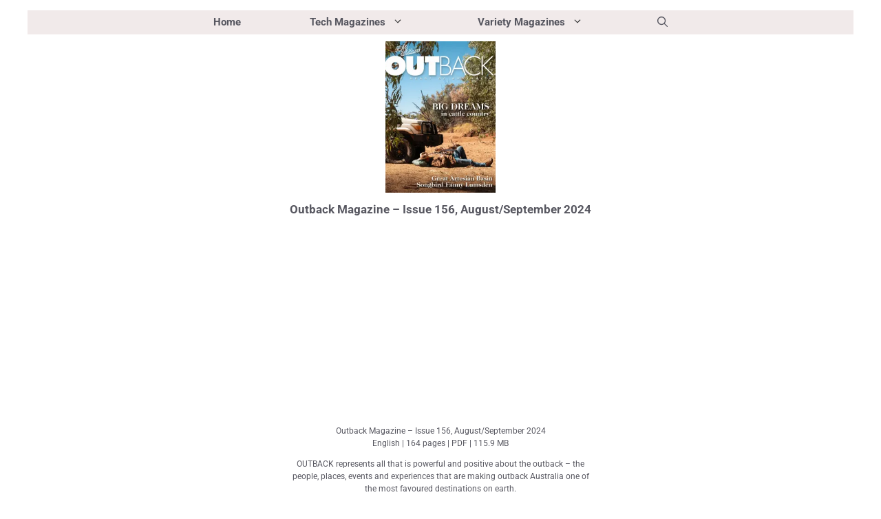

--- FILE ---
content_type: text/html; charset=UTF-8
request_url: https://freemagazines.top/outback-magazine-issue-156-august-september-2024
body_size: 23410
content:
<!DOCTYPE html><html lang="en-US"><head><meta charset="UTF-8"><title>Outback Magazine - Issue 156, August/September 2024 | Download Magazine PDF</title><meta name='robots' content='max-image-preview:large' /><meta name="viewport" content="width=device-width, initial-scale=1"><link rel="alternate" type="application/rss+xml" title="Free Magazines PDF &raquo; Feed" href="https://freemagazines.top/feed" /><link rel="alternate" type="application/rss+xml" title="Free Magazines PDF &raquo; Comments Feed" href="https://freemagazines.top/comments/feed" /><link rel="alternate" title="oEmbed (JSON)" type="application/json+oembed" href="https://freemagazines.top/wp-json/oembed/1.0/embed?url=https%3A%2F%2Ffreemagazines.top%2Foutback-magazine-issue-156-august-september-2024" /><link rel="alternate" title="oEmbed (XML)" type="text/xml+oembed" href="https://freemagazines.top/wp-json/oembed/1.0/embed?url=https%3A%2F%2Ffreemagazines.top%2Foutback-magazine-issue-156-august-september-2024&#038;format=xml" /><style id='wp-img-auto-sizes-contain-inline-css'>img:is([sizes=auto i],[sizes^="auto," i]){contain-intrinsic-size:3000px 1500px}
/*# sourceURL=wp-img-auto-sizes-contain-inline-css */</style><link rel='stylesheet' id='generatepress-fonts-css' href='https://freemagazines.top/wp-content/cache/autoptimize/css/autoptimize_single_3064a4692ac7ec4f38bfd4496a0cfa8b.css?ver=1761315748' media='all' /><style id='wp-emoji-styles-inline-css'>img.wp-smiley, img.emoji {
		display: inline !important;
		border: none !important;
		box-shadow: none !important;
		height: 1em !important;
		width: 1em !important;
		margin: 0 0.07em !important;
		vertical-align: -0.1em !important;
		background: none !important;
		padding: 0 !important;
	}
/*# sourceURL=wp-emoji-styles-inline-css */</style><style id='classic-theme-styles-inline-css'>/*! This file is auto-generated */
.wp-block-button__link{color:#fff;background-color:#32373c;border-radius:9999px;box-shadow:none;text-decoration:none;padding:calc(.667em + 2px) calc(1.333em + 2px);font-size:1.125em}.wp-block-file__button{background:#32373c;color:#fff;text-decoration:none}
/*# sourceURL=/wp-includes/css/classic-themes.min.css */</style><link rel='stylesheet' id='scriptlesssocialsharing-css' href='https://freemagazines.top/wp-content/cache/autoptimize/css/autoptimize_single_2af601a3e93615aa38cfdea8152d3553.css?ver=3.3.1' media='all' /><style id='scriptlesssocialsharing-inline-css'>.scriptlesssocialsharing__buttons a.button { padding: 6px; flex: 1; }
/*# sourceURL=scriptlesssocialsharing-inline-css */</style><link rel='stylesheet' id='generate-style-css' href='https://freemagazines.top/wp-content/themes/generatepress/assets/css/main.min.css?ver=3.6.1' media='all' /><style id='generate-style-inline-css'>.no-featured-image-padding .featured-image {margin-left:-5px;margin-right:-5px;}.post-image-above-header .no-featured-image-padding .inside-article .featured-image {margin-top:-5px;}@media (max-width:768px){.no-featured-image-padding .featured-image {margin-left:-0px;margin-right:-0px;}.post-image-above-header .no-featured-image-padding .inside-article .featured-image {margin-top:-0px;}}.featured-image img {width: 160px;height: 220px;-o-object-fit: cover;object-fit: cover;}
.is-right-sidebar{width:30%;}.is-left-sidebar{width:30%;}.site-content .content-area{width:40%;}@media (max-width:768px){.main-navigation .menu-toggle,.sidebar-nav-mobile:not(#sticky-placeholder){display:block;}.main-navigation ul,.gen-sidebar-nav,.main-navigation:not(.slideout-navigation):not(.toggled) .main-nav > ul,.has-inline-mobile-toggle #site-navigation .inside-navigation > *:not(.navigation-search):not(.main-nav){display:none;}.nav-align-right .inside-navigation,.nav-align-center .inside-navigation{justify-content:space-between;}}
.dynamic-author-image-rounded{border-radius:100%;}.dynamic-featured-image, .dynamic-author-image{vertical-align:middle;}.one-container.blog .dynamic-content-template:not(:last-child), .one-container.archive .dynamic-content-template:not(:last-child){padding-bottom:0px;}.dynamic-entry-excerpt > p:last-child{margin-bottom:0px;}
/*# sourceURL=generate-style-inline-css */</style><link rel='stylesheet' id='generatepress-dynamic-css' href='https://freemagazines.top/wp-content/uploads/generatepress/style.min.css?ver=1767358207' media='all' /><link rel='stylesheet' id='generate-blog-images-css' href='https://freemagazines.top/wp-content/plugins/gp-premium/blog/functions/css/featured-images.min.css?ver=2.5.5' media='all' /><link rel='stylesheet' id='generate-secondary-nav-css' href='https://freemagazines.top/wp-content/plugins/gp-premium/secondary-nav/functions/css/main.min.css?ver=2.5.5' media='all' /><style id='generate-secondary-nav-inline-css'>.secondary-navigation{background-color:#636363;}.secondary-navigation .main-nav ul li a,.secondary-navigation .menu-toggle,.secondary-menu-bar-items .menu-bar-item > a{color:#ffffff;padding-left:10px;padding-right:10px;}.secondary-navigation .secondary-menu-bar-items{color:#ffffff;}button.secondary-menu-toggle:hover,button.secondary-menu-toggle:focus{color:#ffffff;}.widget-area .secondary-navigation{margin-bottom:10px;}.secondary-navigation ul ul{background-color:#303030;top:auto;}.secondary-navigation .main-nav ul ul li a{color:#ffffff;padding-left:10px;padding-right:10px;padding-top:40px;padding-bottom:40px;}.secondary-navigation .menu-item-has-children ul .dropdown-menu-toggle{padding-top:40px;padding-bottom:40px;margin-top:-40px;}.secondary-navigation .menu-item-has-children .dropdown-menu-toggle{padding-right:10px;}.secondary-navigation .menu-item-has-children ul .dropdown-menu-toggle{padding-top:40px;padding-bottom:40px;margin-top:-40px;}.secondary-navigation .main-nav ul li:not([class*="current-menu-"]):hover > a, .secondary-navigation .main-nav ul li:not([class*="current-menu-"]):focus > a, .secondary-navigation .main-nav ul li.sfHover:not([class*="current-menu-"]) > a, .secondary-menu-bar-items .menu-bar-item:hover > a{color:#ffffff;background-color:#303030;}.secondary-navigation .main-nav ul ul li:not([class*="current-menu-"]):hover > a,.secondary-navigation .main-nav ul ul li:not([class*="current-menu-"]):focus > a,.secondary-navigation .main-nav ul ul li.sfHover:not([class*="current-menu-"]) > a{color:#ffffff;background-color:#474747;}.secondary-navigation .main-nav ul li[class*="current-menu-"] > a{color:#222222;background-color:#ffffff;}.secondary-navigation .main-nav ul ul li[class*="current-menu-"] > a{color:#ffffff;background-color:#474747;}.secondary-navigation.toggled .dropdown-menu-toggle:before{display:none;}@media (max-width:768px) {.secondary-menu-bar-items .menu-bar-item:hover > a{background: none;color: #ffffff;}}
.secondary-navigation .main-nav ul li a, .secondary-navigation .menu-toggle, .secondary-navigation .menu-bar-items{font-family:var(--gp-font--roboto);text-decoration:none;font-size:13px;}
/*# sourceURL=generate-secondary-nav-inline-css */</style><link rel='stylesheet' id='generate-secondary-nav-mobile-css' href='https://freemagazines.top/wp-content/plugins/gp-premium/secondary-nav/functions/css/main-mobile.min.css?ver=2.5.5' media='all' /><link rel="https://api.w.org/" href="https://freemagazines.top/wp-json/" /><link rel="alternate" title="JSON" type="application/json" href="https://freemagazines.top/wp-json/wp/v2/posts/426863" /><link rel="EditURI" type="application/rsd+xml" title="RSD" href="https://freemagazines.top/xmlrpc.php?rsd" /><meta name="generator" content="WordPress 6.9" /><link rel='shortlink' href='https://freemagazines.top/?p=426863' /><link rel="canonical" href="https://freemagazines.top/outback-magazine-issue-156-august-september-2024" /><meta name="description" content="Download free Outback Magazine - Issue 156, August/September 2024 magazine PDF issues. Get instant access to current and back issues on Travel, Recreation, Tourism, Outdoors, Adventures .  PDFs Format." /> <script type="application/ld+json">{"@context":"https:\/\/schema.org","@graph":[{"@type":"Organization","@id":"https:\/\/freemagazines.top\/#schema-publishing-organization","url":"https:\/\/freemagazines.top","name":"Free Magazines PDF","logo":{"@type":"ImageObject","@id":"https:\/\/freemagazines.top\/#schema-organization-logo","url":"https:\/\/freemagazines.top\/wp-content\/uploads\/2025\/10\/freemagazines.top_.jpg","height":60,"width":60}},{"@type":"WebSite","@id":"https:\/\/freemagazines.top\/#schema-website","url":"https:\/\/freemagazines.top","name":"Free Magazines PDF","encoding":"UTF-8","potentialAction":{"@type":"SearchAction","target":"https:\/\/freemagazines.top\/search\/{search_term_string}","query-input":"required name=search_term_string"},"image":{"@type":"ImageObject","@id":"https:\/\/freemagazines.top\/#schema-site-logo","url":"https:\/\/freemagazines.top\/wp-content\/uploads\/2025\/10\/freemagazines.top_.jpg","height":200,"width":200,"caption":"freemagazines.top"}},{"@type":"BreadcrumbList","@id":"https:\/\/freemagazines.top\/outback-magazine-issue-156-august-september-2024?page&name=outback-magazine-issue-156-august-september-2024\/#breadcrumb","itemListElement":[{"@type":"ListItem","position":1,"name":"Travel, Recreation, Tourism, Outdoors, Adventures","item":"https:\/\/freemagazines.top\/travel-recreation-tourism-outdoors-adventures"},{"@type":"ListItem","position":2,"name":"Outback Magazine - Issue 156, August\/September 2024"}]},{"@type":"Person","@id":"https:\/\/freemagazines.top\/author\/admin\/#schema-author","name":"Freemags","url":"https:\/\/freemagazines.top\/author\/admin"},{"@type":"WebPage","@id":"https:\/\/freemagazines.top\/outback-magazine-issue-156-august-september-2024\/#schema-webpage","isPartOf":{"@id":"https:\/\/freemagazines.top\/#schema-website"},"publisher":{"@id":"https:\/\/freemagazines.top\/#schema-publishing-organization"},"url":"https:\/\/freemagazines.top\/outback-magazine-issue-156-august-september-2024"},{"@type":"NewsArticle","headline":"Outback Magazine - Issue 156, August\/September 2024 | Download Magazine PDF","name":"Outback Magazine - Issue 156, August\/September 2024","description":"Download free Outback Magazine - Issue 156, August\/September 2024 magazine PDF issues. Get instant access to current and back issues on Travel, Recreation, Tourism, Outdoors, Adventures . PDFs Format.","url":"https:\/\/freemagazines.top\/outback-magazine-issue-156-august-september-2024","thumbnailUrl":"https:\/\/freemagazines.top\/wp-content\/uploads\/2024\/07\/Outback-Magazine-Issue-156-August-September-2024.webp","dateModified":"2025-03-27 12:18:21","datePublished":"2024-07-25 19:36:14","image":[{"@type":"ImageObject","@id":"https:\/\/freemagazines.top\/outback-magazine-issue-156-august-september-2024\/#schema-article-image","url":"https:\/\/freemagazines.top\/wp-content\/uploads\/2024\/07\/Outback-Magazine-Issue-156-August-September-2024.webp","height":"330","width":"300","caption":"Outback Magazine Issue 156 August September 2024"}],"author":{"@type":"Person","name":"Freemags","url":"https:\/\/freemagazines.top\/author\/admin","image":{"@type":"ImageObject","@id":"https:\/\/freemagazines.top\/author\/admin\/#schema-author-gravatar","url":"https:\/\/secure.gravatar.com\/avatar\/06c947c0f4e17d8181f79a0655449d25c6ad16e706bf28999a1a14d8d1a4427f?s=96&d=mm&r=g","height":"100","width":"100"}},"publisher":{"@type":"Organization","logo":{"@type":"ImageObject","@id":"https:\/\/freemagazines.top\/#schema-organization-logo","url":"https:\/\/freemagazines.top\/wp-content\/uploads\/2025\/10\/freemagazines.top_.jpg","height":"200","width":"200","caption":"freemagazines.top"},"name":"Free Magazines PDF","url":"https:\/\/freemagazines.top"}}]}</script> <meta property="og:type" content="article" /><meta property="og:url" content="https://freemagazines.top/outback-magazine-issue-156-august-september-2024" /><meta property="og:title" content="Outback Magazine - Issue 156, August/September 2024 | Download Magazine PDF" /><meta property="og:description" content="Download free Outback Magazine - Issue 156, August/September 2024 magazine PDF issues. Get instant access to current and back issues on Travel, Recreation, Tourism, Outdoors, Adventures . PDFs Format." /><meta property="og:image" content="https://freemagazines.top/wp-content/uploads/2024/07/Outback-Magazine-Issue-156-August-September-2024.webp" /><meta property="og:image:width" content="300" /><meta property="og:image:height" content="330" /><meta property="article:published_time" content="2024-07-25T19:36:14" /><meta property="article:author" content="Freemags" /><meta name="twitter:card" content="summary_large_image" /><meta name="twitter:site" content="freemagazinez" /><meta name="twitter:title" content="Outback Magazine - Issue 156, August/September 2024 | Download Magazine PDF" /><meta name="twitter:description" content="Download free Outback Magazine - Issue 156, August/September 2024 magazine PDF issues. Get instant access to current and back issues on Travel, Recreation, Tourism, Outdoors, Adventures . PDFs Format." /><meta name="twitter:image" content="https://freemagazines.top/wp-content/uploads/2024/07/Outback-Magazine-Issue-156-August-September-2024.webp" /><link rel="icon" href="https://freemagazines.top/wp-content/uploads/2025/10/cropped-freemagazines.top_-32x32.jpg" sizes="32x32" /><link rel="icon" href="https://freemagazines.top/wp-content/uploads/2025/10/cropped-freemagazines.top_-192x192.jpg" sizes="192x192" /><link rel="apple-touch-icon" href="https://freemagazines.top/wp-content/uploads/2025/10/cropped-freemagazines.top_-180x180.jpg" /><meta name="msapplication-TileImage" content="https://freemagazines.top/wp-content/uploads/2025/10/cropped-freemagazines.top_-270x270.jpg" /><style id="wp-custom-css">/* Sticky Sidebars */
.inside-right-sidebar,
.inside-left-sidebar {
    position: sticky;
    top: 10px;
    flex-shrink: 0;
}
h2.entry-title {
text-align:center
  }
h1.entry-title {
text-align:center
}
.button {
    display: block;
    margin: 0 auto; /* Horizontally center */
	text-align:center
}

/* Pagination Navigation Container */
.paging-navigation {
    display: flex;
    justify-content: space-between;
    align-items: center;
    margin: 20px 0;
    font-family: Arial, sans-serif;
    padding: 10px 0;
    border-top: 1px solid #ddd;
    border-bottom: 1px solid #ddd;
}

/* Previous and Next Links */
.nav-previous,
.nav-next {
    display: flex;
    align-items: center;
}

.nav-previous a,
.nav-next a {
    color: #333;
    text-decoration: none;
    font-weight: bold;
    transition: color 0.3s;
}

.nav-previous a:hover,
.nav-next a:hover {
    color: #0073e6;
}

/* Icon Styling */
.gp-icon.icon-arrow svg {
    width: 16px;
    height: 16px;
    fill: #333;
    margin-right: 8px;
    transition: fill 0.3s;
}

.nav-previous:hover .gp-icon.icon-arrow svg,
.nav-next:hover .gp-icon.icon-arrow svg {
    fill: #0073e6;
}

/* Page Numbers */
.nav-links {
    display: flex;
    gap: 8px;
    align-items: center;
}

.nav-links .page-numbers {
    color: #333;
    text-decoration: none;
    padding: 8px 12px;
    border: 1px solid #ddd;
    border-radius: 4px;
    transition: background-color 0.3s, color 0.3s;
}

.nav-links .page-numbers:hover {
    background-color: #f0f0f0;
    color: #000;
}

/* Current Page */
.nav-links .page-numbers.current {
    background-color: #0073e6;
    color: #fff;
    border-color: #0073e6;
    pointer-events: none;
}

/* Dots Styling */
.nav-links .page-numbers.dots {
    border: none;
    pointer-events: none;
    padding: 8px 0;
}

/* Next Button Arrow */
.nav-links .next.page-numbers {
    display: flex;
    align-items: center;
    gap: 4px;
}

.nav-links .next.page-numbers span {
    font-size: 14px;
}

.gb-container-03cc8f2c .wp-block-tag-cloud{
	text-align:center;
	font-size:10px;
	text-shadow:rgba(0, 0, 0, 0.3) 0px 1px 1px;	
}

.inside-article .entry-content p{
	text-align:center;
}</style><style>.ai-viewports                 {--ai: 1;}
.ai-viewport-3                { display: none !important;}
.ai-viewport-2                { display: none !important;}
.ai-viewport-1                { display: inherit !important;}
.ai-viewport-0                { display: none !important;}
@media (min-width: 768px) and (max-width: 979px) {
.ai-viewport-1                { display: none !important;}
.ai-viewport-2                { display: inherit !important;}
}
@media (max-width: 767px) {
.ai-viewport-1                { display: none !important;}
.ai-viewport-3                { display: inherit !important;}
}
.ai-rotate {position: relative;}
.ai-rotate-hidden {visibility: hidden;}
.ai-rotate-hidden-2 {position: absolute; top: 0; left: 0; width: 100%; height: 100%;}
.ai-list-data, .ai-ip-data, .ai-filter-check, .ai-fallback, .ai-list-block, .ai-list-block-ip, .ai-list-block-filter {visibility: hidden; position: absolute; width: 50%; height: 1px; top: -1000px; z-index: -9999; margin: 0px!important;}
.ai-list-data, .ai-ip-data, .ai-filter-check, .ai-fallback {min-width: 1px;}
.code-block-center {margin: 8px auto; text-align: center; display: block; clear: both;}
.code-block-w-300px {width: 300px;}
.code-block- {}
.code-block-default {margin: 8px 0; clear: both;}</style><!--[AI_HEAD_CODES]--><script type="f765add96825e18b6bbaa6c1-text/javascript">function ai_wait_for_functions(){function a(b,c){"undefined"!==typeof ai_functions?b(ai_functions):5E3<=Date.now()-d?c(Error("AI FUNCTIONS NOT LOADED")):setTimeout(a.bind(this,b,c),50)}var d=Date.now();return new Promise(a)};</script> <style id='wp-block-paragraph-inline-css'>.is-small-text{font-size:.875em}.is-regular-text{font-size:1em}.is-large-text{font-size:2.25em}.is-larger-text{font-size:3em}.has-drop-cap:not(:focus):first-letter{float:left;font-size:8.4em;font-style:normal;font-weight:100;line-height:.68;margin:.05em .1em 0 0;text-transform:uppercase}body.rtl .has-drop-cap:not(:focus):first-letter{float:none;margin-left:.1em}p.has-drop-cap.has-background{overflow:hidden}:root :where(p.has-background){padding:1.25em 2.375em}:where(p.has-text-color:not(.has-link-color)) a{color:inherit}p.has-text-align-left[style*="writing-mode:vertical-lr"],p.has-text-align-right[style*="writing-mode:vertical-rl"]{rotate:180deg}
/*# sourceURL=https://freemagazines.top/wp-includes/blocks/paragraph/style.min.css */</style></head><body class="wp-singular post-template-default single single-post postid-426863 single-format-standard wp-embed-responsive wp-theme-generatepress post-image-above-header post-image-aligned-center secondary-nav-below-header secondary-nav-aligned-center both-sidebars nav-above-header separate-containers nav-aligned-center header-aligned-center dropdown-hover featured-image-active" itemtype="https://schema.org/Blog" itemscope> <a class="screen-reader-text skip-link" href="#content" title="Skip to content">Skip to content</a><nav class="main-navigation grid-container nav-align-center has-menu-bar-items sub-menu-left" id="site-navigation" aria-label="Primary"  itemtype="https://schema.org/SiteNavigationElement" itemscope><div class="inside-navigation grid-container"> <button class="menu-toggle" aria-controls="primary-menu" aria-expanded="false"> <span class="gp-icon icon-menu-bars"><svg viewBox="0 0 512 512" aria-hidden="true" xmlns="http://www.w3.org/2000/svg" width="1em" height="1em"><path d="M0 96c0-13.255 10.745-24 24-24h464c13.255 0 24 10.745 24 24s-10.745 24-24 24H24c-13.255 0-24-10.745-24-24zm0 160c0-13.255 10.745-24 24-24h464c13.255 0 24 10.745 24 24s-10.745 24-24 24H24c-13.255 0-24-10.745-24-24zm0 160c0-13.255 10.745-24 24-24h464c13.255 0 24 10.745 24 24s-10.745 24-24 24H24c-13.255 0-24-10.745-24-24z" /></svg><svg viewBox="0 0 512 512" aria-hidden="true" xmlns="http://www.w3.org/2000/svg" width="1em" height="1em"><path d="M71.029 71.029c9.373-9.372 24.569-9.372 33.942 0L256 222.059l151.029-151.03c9.373-9.372 24.569-9.372 33.942 0 9.372 9.373 9.372 24.569 0 33.942L289.941 256l151.03 151.029c9.372 9.373 9.372 24.569 0 33.942-9.373 9.372-24.569 9.372-33.942 0L256 289.941l-151.029 151.03c-9.373 9.372-24.569 9.372-33.942 0-9.372-9.373-9.372-24.569 0-33.942L222.059 256 71.029 104.971c-9.372-9.373-9.372-24.569 0-33.942z" /></svg></span><span class="mobile-menu">Menu</span> </button><div id="primary-menu" class="main-nav"><ul id="menu-p-menu" class=" menu sf-menu"><li id="menu-item-188821" class="menu-item menu-item-type-custom menu-item-object-custom menu-item-188821"><a href="/" data-wpel-link="internal">Home</a></li><li id="menu-item-188812" class="menu-item menu-item-type-custom menu-item-object-custom menu-item-has-children menu-item-188812"><a href="#">Tech Magazines<span role="presentation" class="dropdown-menu-toggle"><span class="gp-icon icon-arrow"><svg viewBox="0 0 330 512" aria-hidden="true" xmlns="http://www.w3.org/2000/svg" width="1em" height="1em"><path d="M305.913 197.085c0 2.266-1.133 4.815-2.833 6.514L171.087 335.593c-1.7 1.7-4.249 2.832-6.515 2.832s-4.815-1.133-6.515-2.832L26.064 203.599c-1.7-1.7-2.832-4.248-2.832-6.514s1.132-4.816 2.832-6.515l14.162-14.163c1.7-1.699 3.966-2.832 6.515-2.832 2.266 0 4.815 1.133 6.515 2.832l111.316 111.317 111.316-111.317c1.7-1.699 4.249-2.832 6.515-2.832s4.815 1.133 6.515 2.832l14.162 14.163c1.7 1.7 2.833 4.249 2.833 6.515z" /></svg></span></span></a><ul class="sub-menu"><li id="menu-item-188827" class="menu-item menu-item-type-taxonomy menu-item-object-category menu-item-188827"><a href="https://freemagazines.top/architecture-real-estate-building" data-wpel-link="internal">Architecture, Real Estate &amp; Building</a></li><li id="menu-item-233395" class="menu-item menu-item-type-taxonomy menu-item-object-category menu-item-233395"><a href="https://freemagazines.top/aviation-aeronautics-aerospace" data-wpel-link="internal">Aviation, Aeronautics, Aerospace</a></li><li id="menu-item-233206" class="menu-item menu-item-type-taxonomy menu-item-object-category menu-item-233206"><a href="https://freemagazines.top/boating-yachting" data-wpel-link="internal">Boating, Yachting, Sailing</a></li><li id="menu-item-233564" class="menu-item menu-item-type-taxonomy menu-item-object-category menu-item-233564"><a href="https://freemagazines.top/cars-automobiles" data-wpel-link="internal">Cars, Automobiles</a></li><li id="menu-item-188814" class="menu-item menu-item-type-taxonomy menu-item-object-category menu-item-188814"><a href="https://freemagazines.top/computers-hardwares-softwares" data-wpel-link="internal">Computers, Hardwares, Softwares</a></li><li id="menu-item-233451" class="menu-item menu-item-type-taxonomy menu-item-object-category menu-item-233451"><a href="https://freemagazines.top/gaming-games" data-wpel-link="internal">Gaming, Games</a></li><li id="menu-item-188840" class="menu-item menu-item-type-taxonomy menu-item-object-category menu-item-188840"><a href="https://freemagazines.top/digital-electronics" data-wpel-link="internal">Digital &amp; Electronics</a></li><li id="menu-item-188841" class="menu-item menu-item-type-taxonomy menu-item-object-category menu-item-188841"><a href="https://freemagazines.top/internet-security-networks-programmation-ai" data-wpel-link="internal">Internet, Security, Networks, Programmation, AI</a></li><li id="menu-item-188835" class="menu-item menu-item-type-taxonomy menu-item-object-category menu-item-188835"><a href="https://freemagazines.top/modelling" data-wpel-link="internal">Miniature, Modelling</a></li><li id="menu-item-188824" class="menu-item menu-item-type-taxonomy menu-item-object-category menu-item-188824"><a href="https://freemagazines.top/mobiles-apps-android-iphone-ios-smart-devices" data-wpel-link="internal">Mobile Phones, Apps, Smart Devices, Gadgets</a></li><li id="menu-item-234671" class="menu-item menu-item-type-taxonomy menu-item-object-category menu-item-234671"><a href="https://freemagazines.top/motorcycles-bikes" data-wpel-link="internal">Motorcycles, Bikes, Bicycles</a></li><li id="menu-item-188817" class="menu-item menu-item-type-taxonomy menu-item-object-category menu-item-188817"><a href="https://freemagazines.top/photography-photoshop-painting-arts-graphics" data-wpel-link="internal">Photography, Photoshop, Painting, Arts, Graphics</a></li><li id="menu-item-234113" class="menu-item menu-item-type-taxonomy menu-item-object-category menu-item-234113"><a href="https://freemagazines.top/ships-magazines" data-wpel-link="internal">Ships Magazines</a></li><li id="menu-item-188813" class="menu-item menu-item-type-taxonomy menu-item-object-category menu-item-188813"><a href="https://freemagazines.top/technology-engineering-sciences-artificial-intelligence" data-wpel-link="internal">Technology, Engineering, Sciences, Artificial Intelligence</a></li><li id="menu-item-233175" class="menu-item menu-item-type-taxonomy menu-item-object-category menu-item-233175"><a href="https://freemagazines.top/train-railway" data-wpel-link="internal">Train &amp; Railway</a></li><li id="menu-item-475119" class="menu-item menu-item-type-taxonomy menu-item-object-category menu-item-475119"><a href="https://freemagazines.top/trucks-magazines" data-wpel-link="internal">Trucks Magazines</a></li><li id="menu-item-188826" class="menu-item menu-item-type-taxonomy menu-item-object-category menu-item-188826"><a href="https://freemagazines.top/woodcraft-woodworking-woodcarving" data-wpel-link="internal">Woodcraft, Woodworking Magazines</a></li></ul></li><li id="menu-item-188818" class="menu-item menu-item-type-custom menu-item-object-custom menu-item-has-children menu-item-188818"><a href="#">Variety Magazines<span role="presentation" class="dropdown-menu-toggle"><span class="gp-icon icon-arrow"><svg viewBox="0 0 330 512" aria-hidden="true" xmlns="http://www.w3.org/2000/svg" width="1em" height="1em"><path d="M305.913 197.085c0 2.266-1.133 4.815-2.833 6.514L171.087 335.593c-1.7 1.7-4.249 2.832-6.515 2.832s-4.815-1.133-6.515-2.832L26.064 203.599c-1.7-1.7-2.832-4.248-2.832-6.514s1.132-4.816 2.832-6.515l14.162-14.163c1.7-1.699 3.966-2.832 6.515-2.832 2.266 0 4.815 1.133 6.515 2.832l111.316 111.317 111.316-111.317c1.7-1.699 4.249-2.832 6.515-2.832s4.815 1.133 6.515 2.832l14.162 14.163c1.7 1.7 2.833 4.249 2.833 6.515z" /></svg></span></span></a><ul class="sub-menu"><li id="menu-item-188819" class="menu-item menu-item-type-taxonomy menu-item-object-category menu-item-188819"><a href="https://freemagazines.top/audio-music" data-wpel-link="internal">Audio, Music</a></li><li id="menu-item-222974" class="menu-item menu-item-type-taxonomy menu-item-object-category menu-item-222974"><a href="https://freemagazines.top/daily-weekly-newspapers" data-wpel-link="internal">Daily &amp; Weekly Newspapers</a></li><li id="menu-item-188838" class="menu-item menu-item-type-taxonomy menu-item-object-category menu-item-188838"><a href="https://freemagazines.top/fitness-health-wellbeing" data-wpel-link="internal">Fitness, Health, Wellbeing, Wellness</a></li><li id="menu-item-188823" class="menu-item menu-item-type-taxonomy menu-item-object-category menu-item-188823"><a href="https://freemagazines.top/finances-businesses-economics" data-wpel-link="internal">Finances, Businesses, Economics, Politics</a></li><li id="menu-item-188834" class="menu-item menu-item-type-taxonomy menu-item-object-category menu-item-188834"><a href="https://freemagazines.top/fashion-luxury-lifestyle-celebrities" data-wpel-link="internal">Fashion, Luxury, Lifestyle, Celebrities</a></li><li id="menu-item-188820" class="menu-item menu-item-type-taxonomy menu-item-object-category menu-item-188820"><a href="https://freemagazines.top/food-cooking-baking-diet-recipes" data-wpel-link="internal">Food, Diet, Cooking, Baking, Recipes</a></li><li id="menu-item-188836" class="menu-item menu-item-type-taxonomy menu-item-object-category menu-item-188836"><a href="https://freemagazines.top/gardening" data-wpel-link="internal">Gardening Magazines</a></li><li id="menu-item-188825" class="menu-item menu-item-type-taxonomy menu-item-object-category menu-item-188825"><a href="https://freemagazines.top/history" data-wpel-link="internal">History Magazines</a></li><li id="menu-item-188839" class="menu-item menu-item-type-taxonomy menu-item-object-category menu-item-188839"><a href="https://freemagazines.top/hobby-and-leisure" data-wpel-link="internal">Hobbies and Leisures</a></li><li id="menu-item-188833" class="menu-item menu-item-type-taxonomy menu-item-object-category menu-item-188833"><a href="https://freemagazines.top/interiors-homes-decors-designs" data-wpel-link="internal">Interiors, Homes, Decors, Designs</a></li><li id="menu-item-419893" class="menu-item menu-item-type-taxonomy menu-item-object-category menu-item-419893"><a href="https://freemagazines.top/journalism-writing-culture" data-wpel-link="internal">Journalism, Writing, Culture</a></li><li id="menu-item-188816" class="menu-item menu-item-type-taxonomy menu-item-object-category menu-item-188816"><a href="https://freemagazines.top/knitting-sewing-crafting-quilting-beading" data-wpel-link="internal">Knitting, Sewing, Crafting, Quilting, Crocheting</a></li><li id="menu-item-249023" class="menu-item menu-item-type-taxonomy menu-item-object-category menu-item-249023"><a href="https://freemagazines.top/movies-media-tv-shows-entertainment" data-wpel-link="internal">Movies, Media, TV Shows, Entertainment</a></li><li id="menu-item-188831" class="menu-item menu-item-type-taxonomy menu-item-object-category menu-item-188831"><a href="https://freemagazines.top/pets-animals" data-wpel-link="internal">Pets, Animals</a></li><li id="menu-item-475079" class="menu-item menu-item-type-taxonomy menu-item-object-category menu-item-475079"><a href="https://freemagazines.top/politics-current-affairs" data-wpel-link="internal">Politics &#038; Current Affairs</a></li><li id="menu-item-188832" class="menu-item menu-item-type-taxonomy menu-item-object-category menu-item-188832"><a href="https://freemagazines.top/sports" data-wpel-link="internal">Sports Magazines</a></li><li id="menu-item-188822" class="menu-item menu-item-type-taxonomy menu-item-object-category current-post-ancestor current-menu-parent current-post-parent menu-item-188822"><a href="https://freemagazines.top/travel-recreation-tourism-outdoors-adventures" data-wpel-link="internal">Travel, Recreation, Tourism, Outdoors, Adventures</a></li><li id="menu-item-233174" class="menu-item menu-item-type-taxonomy menu-item-object-category menu-item-233174"><a href="https://freemagazines.top/womens-magazines" data-wpel-link="internal">Women&#8217;s Magazines</a></li></ul></li></ul></div><div class="menu-bar-items"> <span class="menu-bar-item"> <a href="#" role="button" aria-label="Open search" aria-haspopup="dialog" aria-controls="gp-search" data-gpmodal-trigger="gp-search"><span class="gp-icon icon-search"><svg viewBox="0 0 512 512" aria-hidden="true" xmlns="http://www.w3.org/2000/svg" width="1em" height="1em"><path fill-rule="evenodd" clip-rule="evenodd" d="M208 48c-88.366 0-160 71.634-160 160s71.634 160 160 160 160-71.634 160-160S296.366 48 208 48zM0 208C0 93.125 93.125 0 208 0s208 93.125 208 208c0 48.741-16.765 93.566-44.843 129.024l133.826 134.018c9.366 9.379 9.355 24.575-.025 33.941-9.379 9.366-24.575 9.355-33.941-.025L337.238 370.987C301.747 399.167 256.839 416 208 416 93.125 416 0 322.875 0 208z" /></svg><svg viewBox="0 0 512 512" aria-hidden="true" xmlns="http://www.w3.org/2000/svg" width="1em" height="1em"><path d="M71.029 71.029c9.373-9.372 24.569-9.372 33.942 0L256 222.059l151.029-151.03c9.373-9.372 24.569-9.372 33.942 0 9.372 9.373 9.372 24.569 0 33.942L289.941 256l151.03 151.029c9.372 9.373 9.372 24.569 0 33.942-9.373 9.372-24.569 9.372-33.942 0L256 289.941l-151.029 151.03c-9.373 9.372-24.569 9.372-33.942 0-9.372-9.373-9.372-24.569 0-33.942L222.059 256 71.029 104.971c-9.372-9.373-9.372-24.569 0-33.942z" /></svg></span></a> </span></div></div></nav><header class="site-header grid-container" id="masthead" aria-label="Site"  itemtype="https://schema.org/WPHeader" itemscope><div class="inside-header grid-container"></div></header><div class="site grid-container container hfeed" id="page"><div class="site-content" id="content"><div class="content-area" id="primary"><main class="site-main" id="main"><article id="post-426863" class="post-426863 post type-post status-publish format-standard has-post-thumbnail hentry category-travel-recreation-tourism-outdoors-adventures tag-outback no-featured-image-padding" itemtype="https://schema.org/CreativeWork" itemscope><div class="inside-article"><div class="featured-image  page-header-image-single "> <img width="300" height="330" src="https://freemagazines.top/wp-content/uploads/2024/07/Outback-Magazine-Issue-156-August-September-2024.webp" class="attachment-full size-full" alt="Outback Magazine &#8211; Issue 156, August/September 2024 Download Magazine PDF" itemprop="image" decoding="async" fetchpriority="high" /></div><header class="entry-header"><h1 class="entry-title" itemprop="headline">Outback Magazine &#8211; Issue 156, August/September 2024</h1></header><div class="entry-content" itemprop="text"><div class='code-block code-block-center code-block-4'> <script type="f765add96825e18b6bbaa6c1-text/javascript">(function() {
  'use strict';
  
  // Wait for the ad to be loaded
  function initStickyAd() {
    const stickyElement = document.querySelector('.code-block-center.code-block-4');
    
    if (!stickyElement) {
      // If ad not found, try again after a short delay
      setTimeout(initStickyAd, 100);
      return;
    }
    
    let initialTop = 0;
    let isSticky = false;
    let placeholder = null;
    
    // Create placeholder element
    function createPlaceholder() {
      placeholder = document.createElement('div');
      placeholder.style.display = 'none';
      stickyElement.parentNode.insertBefore(placeholder, stickyElement);
    }
    
    createPlaceholder();
    
    // Get initial position
    function updateInitialPosition() {
      const rect = stickyElement.getBoundingClientRect();
      initialTop = window.pageYOffset + rect.top;
    }
    
    updateInitialPosition();
    
    // Handle scroll event
    function handleScroll() {
      const scrollTop = window.pageYOffset;
      const scrollDistance = scrollTop - initialTop;
      
      if (scrollDistance >= 0 && scrollDistance <= 300) {
        // Make it sticky
        if (!isSticky) {
          // Set placeholder height to prevent layout shift
          const adHeight = stickyElement.offsetHeight;
          placeholder.style.display = 'block';
          placeholder.style.height = adHeight + 'px';
          
          stickyElement.style.position = 'fixed';
          stickyElement.style.top = '0';
          stickyElement.style.left = placeholder.getBoundingClientRect().left + 'px';
          stickyElement.style.width = placeholder.offsetWidth + 'px';
          stickyElement.style.zIndex = '100';
          isSticky = true;
        }
      } else if (scrollDistance > 300) {
        // Release it - scroll naturally with content
        if (isSticky || stickyElement.style.position === 'fixed') {
          placeholder.style.display = 'none';
          stickyElement.style.position = 'static';
          stickyElement.style.top = 'auto';
          stickyElement.style.left = 'auto';
          stickyElement.style.width = 'auto';
          isSticky = false;
        }
      } else {
        // Before sticky zone
        if (isSticky) {
          placeholder.style.display = 'none';
          stickyElement.style.position = 'static';
          stickyElement.style.top = 'auto';
          stickyElement.style.left = 'auto';
          stickyElement.style.width = 'auto';
          isSticky = false;
        }
      }
    }
    
    // Add scroll listener
    window.addEventListener('scroll', handleScroll, { passive: true });
    
    // Recalculate on window resize
    window.addEventListener('resize', function() {
      if (!isSticky) {
        updateInitialPosition();
      } else {
        // Update width and position while sticky
        stickyElement.style.left = placeholder.getBoundingClientRect().left + 'px';
        stickyElement.style.width = placeholder.offsetWidth + 'px';
      }
    });
  }
  
  // Initialize
  if (document.readyState === 'loading') {
    document.addEventListener('DOMContentLoaded', initStickyAd);
  } else {
    initStickyAd();
  }
})();</script> <script async src="https://pagead2.googlesyndication.com/pagead/js/adsbygoogle.js?client=ca-pub-9006407352085129" crossorigin="anonymous" type="f765add96825e18b6bbaa6c1-text/javascript"></script>  <ins class="adsbygoogle"
 style="display:block"
 data-ad-client="ca-pub-9006407352085129"
 data-ad-slot="8177306288"
 data-ad-format="auto"
 data-full-width-responsive="true"></ins> <script type="f765add96825e18b6bbaa6c1-text/javascript">(adsbygoogle = window.adsbygoogle || []).push({});</script></div><p>Outback Magazine &#8211; Issue 156, August/September 2024<br>English | 164 pages | PDF | 115.9 MB</p><p>OUTBACK represents all that is powerful and positive about the outback &#8211; the people, places, events and experiences that are making outback Australia one of the most favoured destinations on earth.</p><p><a href="https://vk.com/s/v1/doc/GtlFRgjKEf-bJO1LH01Ts93nP6bbUYIdUFZpsor8SYcUQQ7f324" data-wpel-link="external" target="_blank" rel="nofollow external noopener noreferrer">https://vk.com/s/v1/doc/GtlFRgjKEf-bJO1LH01Ts93nP6bbUYIdUFZpsor8SYcUQQ7f324</a></p><div class="scriptlesssocialsharing"><h3 class="scriptlesssocialsharing__heading">Share this magazine:</h3><div class="scriptlesssocialsharing__buttons"><a class="button twitter" target="_blank" href="https://twitter.com/intent/tweet?text=Outback%20Magazine%20%E2%80%93%20Issue%20156%2C%20August%2FSeptember%202024&#038;url=https%3A%2F%2Ffreemagazines.top%2Foutback-magazine-issue-156-august-september-2024&#038;via=freemagazinez&#038;related=freemagazinez" rel="noopener noreferrer nofollow external" data-wpel-link="external"><svg viewbox="0 0 512 512" class="scriptlesssocialsharing__icon twitter" fill="currentcolor" height="1em" width="1em" aria-hidden="true" focusable="false" role="img"><path d="M389.2 48h70.6L305.6 224.2 487 464H345L233.7 318.6 106.5 464H35.8L200.7 275.5 26.8 48H172.4L272.9 180.9 389.2 48zM364.4 421.8h39.1L151.1 88h-42L364.4 421.8z"></path></svg> <span class="screen-reader-text">Share on X (Twitter)</span></a><a class="button facebook" target="_blank" href="https://www.facebook.com/sharer/sharer.php?u=https%3A%2F%2Ffreemagazines.top%2Foutback-magazine-issue-156-august-september-2024" rel="noopener noreferrer nofollow external" data-wpel-link="external"><svg viewbox="0 0 512 512" class="scriptlesssocialsharing__icon facebook" fill="currentcolor" height="1em" width="1em" aria-hidden="true" focusable="false" role="img"><path d="M504 256C504 119 393 8 256 8S8 119 8 256c0 123.78 90.69 226.38 209.25 245V327.69h-63V256h63v-54.64c0-62.15 37-96.48 93.67-96.48 27.14 0 55.52 4.84 55.52 4.84v61h-31.28c-30.8 0-40.41 19.12-40.41 38.73V256h68.78l-11 71.69h-57.78V501C413.31 482.38 504 379.78 504 256z"></path></svg> <span class="screen-reader-text">Share on Facebook</span></a><a class="button reddit" target="_blank" href="https://www.reddit.com/submit?url=https%3A%2F%2Ffreemagazines.top%2Foutback-magazine-issue-156-august-september-2024" rel="noopener noreferrer nofollow external" data-wpel-link="external"><svg viewbox="0 0 512 512" class="scriptlesssocialsharing__icon reddit" fill="currentcolor" height="1em" width="1em" aria-hidden="true" focusable="false" role="img"><path d="M440.3 203.5c-15 0-28.2 6.2-37.9 15.9-35.7-24.7-83.8-40.6-137.1-42.3L293 52.3l88.2 19.8c0 21.6 17.6 39.2 39.2 39.2 22 0 39.7-18.1 39.7-39.7s-17.6-39.7-39.7-39.7c-15.4 0-28.7 9.3-35.3 22l-97.4-21.6c-4.9-1.3-9.7 2.2-11 7.1L246.3 177c-52.9 2.2-100.5 18.1-136.3 42.8-9.7-10.1-23.4-16.3-38.4-16.3-55.6 0-73.8 74.6-22.9 100.1-1.8 7.9-2.6 16.3-2.6 24.7 0 83.8 94.4 151.7 210.3 151.7 116.4 0 210.8-67.9 210.8-151.7 0-8.4-.9-17.2-3.1-25.1 49.9-25.6 31.5-99.7-23.8-99.7zM129.4 308.9c0-22 17.6-39.7 39.7-39.7 21.6 0 39.2 17.6 39.2 39.7 0 21.6-17.6 39.2-39.2 39.2-22 .1-39.7-17.6-39.7-39.2zm214.3 93.5c-36.4 36.4-139.1 36.4-175.5 0-4-3.5-4-9.7 0-13.7 3.5-3.5 9.7-3.5 13.2 0 27.8 28.5 120 29 149 0 3.5-3.5 9.7-3.5 13.2 0 4.1 4 4.1 10.2.1 13.7zm-.8-54.2c-21.6 0-39.2-17.6-39.2-39.2 0-22 17.6-39.7 39.2-39.7 22 0 39.7 17.6 39.7 39.7-.1 21.5-17.7 39.2-39.7 39.2z"></path></svg> <span class="screen-reader-text">Share on Reddit</span></a><a class="button pocket" target="_blank" href="https://getpocket.com/save?url=https%3A%2F%2Ffreemagazines.top%2Foutback-magazine-issue-156-august-september-2024&#038;title=Outback%20Magazine%20%E2%80%93%20Issue%20156%2C%20August%2FSeptember%202024" rel="noopener noreferrer nofollow external" data-wpel-link="external"><svg viewbox="0 0 448 512" class="scriptlesssocialsharing__icon pocket" fill="currentcolor" height="1em" width="1em" aria-hidden="true" focusable="false" role="img"><path d="M407.6 64h-367C18.5 64 0 82.5 0 104.6v135.2C0 364.5 99.7 464 224.2 464c124 0 223.8-99.5 223.8-224.2V104.6c0-22.4-17.7-40.6-40.4-40.6zm-162 268.5c-12.4 11.8-31.4 11.1-42.4 0C89.5 223.6 88.3 227.4 88.3 209.3c0-16.9 13.8-30.7 30.7-30.7 17 0 16.1 3.8 105.2 89.3 90.6-86.9 88.6-89.3 105.5-89.3 16.9 0 30.7 13.8 30.7 30.7 0 17.8-2.9 15.7-114.8 123.2z"></path></svg> <span class="screen-reader-text">Share on Pocket</span></a><a class="button telegram" target="_blank" href="https://telegram.me/share/url?url=https%3A%2F%2Ffreemagazines.top%2Foutback-magazine-issue-156-august-september-2024&#038;text=Outback%20Magazine%20%E2%80%93%20Issue%20156%2C%20August%2FSeptember%202024" rel="noopener noreferrer nofollow external" data-wpel-link="external"><svg viewbox="0 0 448 512" class="scriptlesssocialsharing__icon telegram" fill="currentcolor" height="1em" width="1em" aria-hidden="true" focusable="false" role="img"><path d="M446.7 98.6l-67.6 318.8c-5.1 22.5-18.4 28.1-37.3 17.5l-103-75.9-49.7 47.8c-5.5 5.5-10.1 10.1-20.7 10.1l7.4-104.9 190.9-172.5c8.3-7.4-1.8-11.5-12.9-4.1L117.8 284 16.2 252.2c-22.1-6.9-22.5-22.1 4.6-32.7L418.2 66.4c18.4-6.9 34.5 4.1 28.5 32.2z"></path></svg> <span class="screen-reader-text">Share on Telegram</span></a></div></div></div><footer class="entry-meta" aria-label="Entry meta"> <span class="cat-links"><span class="gp-icon icon-categories"><svg viewBox="0 0 512 512" aria-hidden="true" xmlns="http://www.w3.org/2000/svg" width="1em" height="1em"><path d="M0 112c0-26.51 21.49-48 48-48h110.014a48 48 0 0143.592 27.907l12.349 26.791A16 16 0 00228.486 128H464c26.51 0 48 21.49 48 48v224c0 26.51-21.49 48-48 48H48c-26.51 0-48-21.49-48-48V112z" /></svg></span><span class="screen-reader-text">Categories </span><a href="https://freemagazines.top/travel-recreation-tourism-outdoors-adventures" rel="category tag" data-wpel-link="internal">Travel, Recreation, Tourism, Outdoors, Adventures</a></span> <span class="tags-links"><span class="gp-icon icon-tags"><svg viewBox="0 0 512 512" aria-hidden="true" xmlns="http://www.w3.org/2000/svg" width="1em" height="1em"><path d="M20 39.5c-8.836 0-16 7.163-16 16v176c0 4.243 1.686 8.313 4.687 11.314l224 224c6.248 6.248 16.378 6.248 22.626 0l176-176c6.244-6.244 6.25-16.364.013-22.615l-223.5-224A15.999 15.999 0 00196.5 39.5H20zm56 96c0-13.255 10.745-24 24-24s24 10.745 24 24-10.745 24-24 24-24-10.745-24-24z"/><path d="M259.515 43.015c4.686-4.687 12.284-4.687 16.97 0l228 228c4.686 4.686 4.686 12.284 0 16.97l-180 180c-4.686 4.687-12.284 4.687-16.97 0-4.686-4.686-4.686-12.284 0-16.97L479.029 279.5 259.515 59.985c-4.686-4.686-4.686-12.284 0-16.97z" /></svg></span><span class="screen-reader-text">Tags </span><a href="https://freemagazines.top/tag/outback" rel="tag" data-wpel-link="internal">Outback</a></span><nav id="nav-below" class="post-navigation" aria-label="Posts"><div class="nav-previous"><span class="gp-icon icon-arrow-left"><svg viewBox="0 0 192 512" aria-hidden="true" xmlns="http://www.w3.org/2000/svg" width="1em" height="1em" fill-rule="evenodd" clip-rule="evenodd" stroke-linejoin="round" stroke-miterlimit="1.414"><path d="M178.425 138.212c0 2.265-1.133 4.813-2.832 6.512L64.276 256.001l111.317 111.277c1.7 1.7 2.832 4.247 2.832 6.513 0 2.265-1.133 4.813-2.832 6.512L161.43 394.46c-1.7 1.7-4.249 2.832-6.514 2.832-2.266 0-4.816-1.133-6.515-2.832L16.407 262.514c-1.699-1.7-2.832-4.248-2.832-6.513 0-2.265 1.133-4.813 2.832-6.512l131.994-131.947c1.7-1.699 4.249-2.831 6.515-2.831 2.265 0 4.815 1.132 6.514 2.831l14.163 14.157c1.7 1.7 2.832 3.965 2.832 6.513z" fill-rule="nonzero" /></svg></span><span class="prev"><a href="https://freemagazines.top/racing-ahead-august-2024" rel="prev" data-wpel-link="internal">Racing Ahead &#8211; August 2024</a></span></div><div class="nav-next"><span class="gp-icon icon-arrow-right"><svg viewBox="0 0 192 512" aria-hidden="true" xmlns="http://www.w3.org/2000/svg" width="1em" height="1em" fill-rule="evenodd" clip-rule="evenodd" stroke-linejoin="round" stroke-miterlimit="1.414"><path d="M178.425 256.001c0 2.266-1.133 4.815-2.832 6.515L43.599 394.509c-1.7 1.7-4.248 2.833-6.514 2.833s-4.816-1.133-6.515-2.833l-14.163-14.162c-1.699-1.7-2.832-3.966-2.832-6.515 0-2.266 1.133-4.815 2.832-6.515l111.317-111.316L16.407 144.685c-1.699-1.7-2.832-4.249-2.832-6.515s1.133-4.815 2.832-6.515l14.163-14.162c1.7-1.7 4.249-2.833 6.515-2.833s4.815 1.133 6.514 2.833l131.994 131.993c1.7 1.7 2.832 4.249 2.832 6.515z" fill-rule="nonzero" /></svg></span><span class="next"><a href="https://freemagazines.top/new-scientist-the-essential-guides-issue-23-the-ai-revolution-2024" rel="next" data-wpel-link="internal">New Scientist The Essential Guides &#8211; Issue 23, The AI Revolution 2024</a></span></div></nav></footer></div></article> <!DOCTYPE html><html lang="en"><head><meta charset="UTF-8"><meta name="viewport" content="width=device-width, initial-scale=1.0"><title>Best Free PDF Reader Apps 2025 - Download for Android, iOS, PC & Mobile Devices</title><meta name="description" content="Download best free PDF reader apps for Android, iOS, Windows PC & mobile devices. Compare top software, browsers & tools for instant digital magazine reading 2025."><style>* {
            box-sizing: border-box;
            margin: 0;
            padding: 0;
        }
        body {
            font-family: 'Roboto', sans-serif;
            line-height: 1.5;
            color: #333;
            padding: 15px;
            font-size: 13px;
        }
        .magazine-container {
            max-width: 1100px;
            margin: 0 auto;
            background: white;
            border-radius: 8px;
            box-shadow: 0 3px 10px rgba(0,0,0,0.08);
            overflow: hidden;
            position: relative;
        }
        
        .tabs-container {
            display: flex;
            flex-direction: column;
        }
        
        .tabs-header {
            display: flex;
            background: #f1f5f9;
            border-bottom: 1px solid #e2e8f0;
            overflow-x: auto;
            scrollbar-width: thin;
            scrollbar-color: #cbd5e1 #f1f5f9;
        }
        
        .tabs-header::-webkit-scrollbar {
            height: 6px;
        }
        
        .tabs-header::-webkit-scrollbar-track {
            background: #f1f5f9;
        }
        
        .tabs-header::-webkit-scrollbar-thumb {
            background: #cbd5e1;
            border-radius: 3px;
        }
        
        .tab-button {
            padding: 12px 18px;
            background: none;
            border: none;
            font-size: 0.9em;
            font-weight: 500;
            color: #64748b;
            cursor: pointer;
            transition: all 0.3s ease;
            white-space: nowrap;
            border-bottom: 2px solid transparent;
            display: flex;
            align-items: center;
            gap: 6px;
            flex-shrink: 0;
        }
        
        .tab-button:hover {
            color: #475569;
            background: #e2e8f0;
        }
        
        .tab-button.active {
            color: #059669;
            border-bottom: 2px solid #059669;
            background: white;
        }
        
        .tab-content {
            display: none;
            padding: 20px;
            animation: fadeIn 0.4s ease;
        }
        
        .tab-content.active {
            display: block;
        }
        
        @keyframes fadeIn {
            from { opacity: 0; }
            to { opacity: 1; }
        }
        
        .section-title {
            font-size: 1.5em;
            color: #059669;
            margin-bottom: 15px;
            padding-bottom: 8px;
            border-bottom: 1px solid #e2e8f0;
            display: flex;
            align-items: center;
            gap: 10px;
        }
        
        .section-title span {
            font-size: 1.8em;
        }
        
        .subsection-title {
            font-size: 1.2em;
            color: #0d9488;
            margin-top: 20px;
            margin-bottom: 12px;
            display: flex;
            align-items: center;
            gap: 8px;
        }
        
        .subsection-title span {
            font-size: 1.4em;
        }
        
        .subsubsection-title {
            font-size: 1.1em;
            color: #0f766e;
            margin-top: 15px;
            margin-bottom: 10px;
        }
        
        p {
            margin-bottom: 12px;
            font-size: 0.95em;
            line-height: 1.5;
        }
        
        .highlight-box {
            background: linear-gradient(135deg, #d1fae5 0%, #ccfbf1 100%);
            border-left: 4px solid #059669;
            padding: 15px;
            margin: 20px 0;
            border-radius: 4px;
            font-style: italic;
            font-size: 0.95em;
            color: #1e293b;
        }
        
        .feature-card {
            background: #f8fafc;
            border-left: 3px solid #10b981;
            padding: 15px;
            margin: 15px 0;
            border-radius: 4px;
        }
        
        .feature-card h4 {
            color: #047857;
            font-size: 1.1em;
            margin: 0 0 8px 0;
            display: flex;
            align-items: center;
            gap: 8px;
        }
        
        .comparison-table {
            width: 100%;
            border-collapse: collapse;
            margin: 20px 0;
            box-shadow: 0 1px 5px rgba(0,0,0,0.05);
            font-size: 0.9em;
        }
        
        .comparison-table th {
            background: #059669;
            color: white;
            text-align: left;
            padding: 10px 12px;
        }
        
        .comparison-table td {
            padding: 8px 12px;
            border-bottom: 1px solid #e2e8f0;
        }
        
        .comparison-table tr:nth-child(even) {
            background: #f8fafc;
        }
        
        .comparison-table tr:hover {
            background: #f1f5f9;
        }
        
        .rating {
            color: #f59e0b;
            font-weight: bold;
        }
        
        .feature-grid {
            display: grid;
            grid-template-columns: repeat(auto-fit, minmax(180px, 1fr));
            gap: 15px;
            margin: 20px 0;
        }
        
        .feature-item {
            text-align: center;
            padding: 18px;
            background: white;
            border-radius: 6px;
            box-shadow: 0 1px 5px rgba(0,0,0,0.06);
            transition: transform 0.2s ease;
        }
        
        .feature-item:hover {
            transform: translateY(-3px);
            box-shadow: 0 3px 8px rgba(0,0,0,0.1);
        }
        
        .feature-icon {
            font-size: 3em;
            margin-bottom: 8px;
            height: 60px;
            display: flex;
            align-items: center;
            justify-content: center;
        }
        
        .feature-label {
            font-weight: bold;
            color: #475569;
            margin-bottom: 8px;
            font-size: 0.95em;
        }
        
        .tip-box {
            background: #fef3c7;
            border: 1px solid #fbbf24;
            padding: 15px;
            margin: 20px 0;
            border-radius: 6px;
            font-size: 0.9em;
        }
        
        .tip-box strong {
            color: #92400e;
        }
        
        .warning-box {
            background: #fef2f2;
            border: 1px solid #fecaca;
            padding: 15px;
            margin: 20px 0;
            border-radius: 6px;
        }
        
        .warning-box strong {
            color: #dc2626;
        }
        
        .step-box {
            background: #eff6ff;
            border-left: 3px solid #3b82f6;
            padding: 15px;
            margin: 15px 0;
            border-radius: 4px;
        }
        
        .step-number {
            display: inline-block;
            background: #3b82f6;
            color: white;
            width: 24px;
            height: 24px;
            border-radius: 50%;
            text-align: center;
            line-height: 24px;
            margin-right: 8px;
            font-weight: bold;
            font-size: 0.8em;
        }
        
        .page-divider {
            border: none;
            border-top: 1px dashed #cbd5e1;
            margin: 25px 0;
        }
        
        .conclusion-box {
            background: linear-gradient(135deg, #f0fdf4 0%, #dbeafe 100%);
            padding: 20px;
            border-radius: 6px;
            border: 1px solid #10b981;
            margin-top: 25px;
        }
        
        .nav-buttons {
            display: flex;
            justify-content: space-between;
            margin-top: 20px;
            padding: 15px 20px;
            border-top: 1px solid #e2e8f0;
            background: #f8fafc;
        }
        
        .nav-button {
            padding: 10px 20px;
            background: #059669;
            color: white;
            border: none;
            border-radius: 4px;
            cursor: pointer;
            font-size: 0.9em;
            font-weight: 500;
            transition: background 0.2s ease;
        }
        
        .nav-button:hover:not(:disabled) {
            background: #047857;
        }
        
        .nav-button:disabled {
            background: #cbd5e1;
            cursor: not-allowed;
            opacity: 0.6;
        }
        
        .category-list {
            display: grid;
            grid-template-columns: repeat(auto-fill, minmax(220px, 1fr));
            gap: 12px;
            margin: 15px 0;
        }
        
        .category-item {
            padding: 12px;
            background: #f8fafc;
            border-radius: 4px;
            border-left: 3px solid #059669;
            font-size: 0.9em;
        }
        
        .pros-cons {
            display: grid;
            grid-template-columns: 1fr 1fr;
            gap: 15px;
            margin: 20px 0;
        }
        
        .pros, .cons {
            padding: 15px;
            border-radius: 6px;
            font-size: 0.9em;
        }
        
        .pros {
            background: #f0fdf4;
            border-left: 3px solid #10b981;
        }
        
        .cons {
            background: #fef2f2;
            border-left: 3px solid #ef4444;
        }
        
        .pros h4, .cons h4 {
            margin-bottom: 10px;
            font-size: 1em;
            display: flex;
            align-items: center;
            gap: 8px;
        }
        
        .pros ul, .cons ul {
            padding-left: 18px;
        }
        
        .pros li, .cons li {
            margin-bottom: 6px;
        }
        
        a {
            color: #059669;
            text-decoration: none;
            transition: color 0.2s;
        }
        
        a:hover {
            color: #047857;
            text-decoration: underline;
        }
        
        .link-icon {
            display: inline-block;
            margin-left: 4px;
            font-size: 0.8em;
        }
        
        @media (max-width: 768px) {
            body {
                padding: 10px;
                font-size: 12px;
            }
            
            .feature-grid, .pros-cons {
                grid-template-columns: 1fr;
            }
            
            .tab-content {
                padding: 15px;
            }
            
            .tab-button {
                padding: 10px 12px;
                font-size: 0.85em;
            }
            
            .category-list {
                grid-template-columns: 1fr;
            }
            
            .comparison-table {
                display: block;
                overflow-x: auto;
                font-size: 0.85em;
            }
            
            .nav-buttons {
                padding: 12px 15px;
            }
            
            .nav-button {
                padding: 8px 14px;
                font-size: 0.85em;
            }
        }</style></head><body><div class="magazine-container"><div class="tabs-container"><div class="tabs-header"> <button class="tab-button active" data-tab="intro"><span>📚</span>Best PDF Apps 2025</button> <button class="tab-button" data-tab="desktop-readers"><span>🖥️</span>Windows & Mac Software</button> <button class="tab-button" data-tab="mobile-readers"><span>📱</span>Android & iOS Apps</button> <button class="tab-button" data-tab="browsers"><span>🌐</span>Browser Comparison</button> <button class="tab-button" data-tab="download-guide"><span>⬇️</span>Free Download Guide</button> <button class="tab-button" data-tab="optimization"><span>⚙️</span>App Settings & Tips</button></div><div class="tab-content active" id="intro"><h3 class="section-title"><span>📚</span>Best Free PDF Reader Apps for Android, iOS, PC & Mobile Devices 2025</h3><p> Compare the best free PDF reader software and apps for Windows PC, Mac, Android phones, iOS devices, and tablets. Download premium tools for instant digital magazine reading on any mobile device.</p><div class="highlight-box"> ✨ Choosing the best PDF reader app for your Android, iOS, or PC device enhances performance, security, and mobile reading experience. Compare free software downloads and premium subscription options.</div><div class="feature-grid"><div class="feature-item"><div class="feature-icon">🖥️</div><div class="feature-label">Windows & Mac Software</div><p>Download free apps for PC and laptop</p></div><div class="feature-item"><div class="feature-icon">📱</div><div class="feature-label">Android & iOS Apps</div><p>Best mobile apps for smartphones & tablets</p></div><div class="feature-item"><div class="feature-icon">🌐</div><div class="feature-label">Browser Tools</div><p>Chrome, Firefox, Safari PDF viewers</p></div><div class="feature-item"><div class="feature-icon">⚙️</div><div class="feature-label">App Settings</div><p>Optimize software for mobile devices</p></div></div></div><div class="tab-content" id="desktop-readers"><h3 class="section-title"><span>🖥️</span>Best PDF Reader Software for Windows PC & Mac - Free Download 2025</h3><h4 class="subsection-title"><span>🎯</span><a href="https://get.adobe.com/reader/" target="_blank" data-wpel-link="external" rel="nofollow external noopener noreferrer">Adobe Acrobat Reader - Free Download for Windows & Mac<span class="link-icon">↗</span></a></h4><p> Download Adobe Acrobat Reader free software for Windows 10, Windows 11, and Mac computers. Industry-leading PDF app with premium subscription options for professionals and businesses.</p><div class="pros-cons"><div class="pros"><h4>✅ Premium Features</h4><ul><li>Free download for PC and Mac</li><li>Professional annotation tools</li><li>Cloud storage integration</li><li>Mobile app sync (Android/iOS)</li></ul></div><div class="cons"><h4>⚠️ Subscription Costs</h4><ul><li>Premium features require paid plan</li><li>Resource-heavy on older PCs</li><li>Subscription pricing varies</li></ul></div></div><h4 class="subsection-title"><span>📊</span>Top PDF Software Comparison - Free vs Paid Apps 2025</h4><table class="comparison-table"><thead><tr><th>Software/App</th><th>Platform (PC/Mobile)</th><th>Price/Subscription</th><th>Rating</th></tr></thead><tbody><tr><td><a href="https://get.adobe.com/reader/" target="_blank" data-wpel-link="external" rel="nofollow external noopener noreferrer">Adobe Acrobat Reader<span class="link-icon">↗</span></a></td><td>Windows, Mac, Android, iOS</td><td>Free / Premium $14.99/mo</td><td class="rating">9.5/10</td></tr><tr><td><a href="https://www.foxitsoftware.com/pdf-reader/" target="_blank" data-wpel-link="external" rel="nofollow external noopener noreferrer">Foxit PDF Reader<span class="link-icon">↗</span></a></td><td>Windows PC, Mobile Apps</td><td>Free / Pro $139</td><td class="rating">9.0/10</td></tr><tr><td><a href="https://www.sumatrapdfreader.org/" target="_blank" data-wpel-link="external" rel="nofollow external noopener noreferrer">Sumatra PDF<span class="link-icon">↗</span></a></td><td>Windows 10/11</td><td>Free Download</td><td class="rating">8.5/10</td></tr><tr><td>Preview (Built-in App)</td><td>MacOS, iOS Devices</td><td>Free with Mac/iPhone</td><td class="rating">8.0/10</td></tr></tbody></table><div class="feature-card"><h4>🚀 <a href="https://www.foxitsoftware.com/pdf-reader/" target="_blank" data-wpel-link="external" rel="nofollow external noopener noreferrer">Foxit Reader - Best Free Alternative Software<span class="link-icon">↗</span></a></h4><p> Download Foxit PDF Reader free for Windows PC and Mac. Lightweight software alternative to Adobe with mobile app versions for Android and iOS devices. No subscription required for basic features.</p></div></div><div class="tab-content" id="mobile-readers"><h3 class="section-title"><span>📱</span>Best PDF Reader Apps for Android & iOS - Free Mobile Downloads 2025</h3><h4 class="subsection-title"><span>📱</span><a href="https://www.adobe.com/acrobat/mobile/reader-app.html" target="_blank" data-wpel-link="external" rel="nofollow external noopener noreferrer">Adobe Acrobat Mobile App - Android & iOS Download<span class="link-icon">↗</span></a></h4><p> Download free Adobe Acrobat mobile app for Android phones, iOS devices, tablets, and iPads. Premium subscription unlocks professional features with cloud storage sync across all devices.</p><div class="feature-grid"><div class="feature-item"><div class="feature-icon">✏️</div><div class="feature-label">Mobile Editing Tools</div><p>Annotate PDFs on Android & iOS</p></div><div class="feature-item"><div class="feature-icon">☁️</div><div class="feature-label">Cloud Storage Apps</div><p>Sync files across mobile devices</p></div><div class="feature-item"><div class="feature-icon">🔍</div><div class="feature-label">OCR Technology</div><p>Convert scans to text on phone</p></div><div class="feature-item"><div class="feature-icon">🔗</div><div class="feature-label">Mobile Sharing</div><p>Send files from Android/iOS apps</p></div></div><h4 class="subsection-title"><span>⭐</span><a href="https://xodo.com/" target="_blank" data-wpel-link="external" rel="nofollow external noopener noreferrer">Xodo PDF - Best Free App for Android & iOS Devices<span class="link-icon">↗</span></a></h4><p> Download Xodo free PDF reader app for Android smartphones, iOS devices, and tablets. Top-rated mobile software with no subscription fees or in-app purchases required.</p><div class="pros-cons"><div class="pros"><h4>💪 Free Mobile App Features</h4><ul><li>Completely free - no subscription</li><li>Available on Android & iOS</li><li>Fast mobile performance</li><li>Works offline on phone/tablet</li></ul></div><div class="cons"><h4>📌 Premium Upgrades</h4><ul><li>Advanced editing requires premium</li><li>Cloud storage limited in free app</li></ul></div></div><div class="tip-box"><p> <strong>📖 Mobile App Tip:</strong> Download PDF reader apps that support offline reading on Android phones and iOS devices to access magazines without internet connection or data usage.</p></div></div><div class="tab-content" id="browsers"><h3 class="section-title"><span>🌐</span>Best Web Browsers for PDF Reading - Chrome, Firefox, Safari 2025</h3><h4 class="subsection-title"><span>🔵</span><a href="https://www.google.com/chrome/" target="_blank" data-wpel-link="external" rel="nofollow external noopener noreferrer">Google Chrome Browser - Free Download with Built-in PDF Viewer<span class="link-icon">↗</span></a></h4><p> Download Google Chrome free browser for Windows PC, Mac, Android, and iOS devices. Built-in PDF viewer with instant rendering - no additional software or app downloads required.</p><div class="feature-card"><h4>⚡ Chrome PDF Viewer Features - Free Built-in Tool</h4><ul><li>Free download for PC and mobile</li><li>No plugin or app installation needed</li><li>Works on Windows, Mac, Android, iOS</li><li>Google Drive cloud integration</li><li>Fast PDF rendering on mobile devices</li></ul></div><h4 class="subsection-title"><span>🦊</span><a href="https://www.mozilla.org/firefox/" target="_blank" data-wpel-link="external" rel="nofollow external noopener noreferrer">Mozilla Firefox - Free Browser Download for All Devices<span class="link-icon">↗</span></a></h4><p> Download Firefox free browser with PDF.js viewer for Windows, Mac, Linux PC, Android phones, and iOS devices. Privacy-focused alternative to Chrome with customizable mobile apps.</p><table class="comparison-table"><thead><tr><th>🌐 Browser (Free Download)</th><th>Platform/Devices</th><th>⚡ Mobile Performance</th><th>👤 Best For</th></tr></thead><tbody><tr><td><a href="https://www.google.com/chrome/" target="_blank" data-wpel-link="external" rel="nofollow external noopener noreferrer">Google Chrome<span class="link-icon">↗</span></a></td><td>Windows, Mac, Android, iOS</td><td class="rating">Excellent on Mobile</td><td>General users & businesses</td></tr><tr><td><a href="https://www.mozilla.org/firefox/" target="_blank" data-wpel-link="external" rel="nofollow external noopener noreferrer">Mozilla Firefox<span class="link-icon">↗</span></a></td><td>All Platforms & Devices</td><td class="rating">Very Good</td><td>Privacy-focused mobile users</td></tr><tr><td><a href="https://www.microsoft.com/edge" target="_blank" data-wpel-link="external" rel="nofollow external noopener noreferrer">Microsoft Edge<span class="link-icon">↗</span></a></td><td>Windows PC, Android, iOS</td><td class="rating">Excellent</td><td>Windows 10/11 users</td></tr><tr><td><a href="https://www.apple.com/safari/" target="_blank" data-wpel-link="external" rel="nofollow external noopener noreferrer">Safari Browser<span class="link-icon">↗</span></a></td><td>Mac, iPhone, iPad (iOS)</td><td class="rating">Good on Apple Devices</td><td>Mac & iOS device owners</td></tr></tbody></table><div class="tip-box"><p> <strong>🔧 Browser Extension Tip:</strong> Download free browser extensions and add-ons to enhance PDF viewing on Chrome, Firefox, and Edge browsers for PC and mobile devices.</p></div></div><div class="tab-content" id="download-guide"><h3 class="section-title"><span>⬇️</span>How to Download Free PDF Files to Android, iOS & PC Devices</h3><h4 class="subsection-title"><span>📋</span>Free PDF Download Process for Mobile & Desktop Apps</h4><div class="step-box"><h4><span class="step-number">1</span>🔍 Find Free PDF Download Sites</h4><p>Search for legitimate websites offering free PDF downloads. <a href="https://archive.org/" target="_blank" data-wpel-link="external" rel="nofollow external noopener noreferrer">Digital library services<span class="link-icon">↗</span></a> provide free content for PC, Android, and iOS devices.</p></div><div class="step-box"><h4><span class="step-number">2</span>🔎 Browse Free Content Categories</h4><p>Use search tools and filters to find specific magazines or documents. Most sites work on Windows PC, Mac, Android phones, and iOS devices.</p></div><div class="step-box"><h4><span class="step-number">3</span>✅ Check File Size & Compatibility</h4><p>Verify file size before downloading to mobile device. Ensure compatibility with your PDF reader app on Android, iOS, or PC.</p></div><div class="step-box"><h4><span class="step-number">4</span>💾 Download Free PDF to Device</h4><p>Click download button and save to your Windows computer, Mac, Android phone, or iOS device storage. Choose cloud storage app for cross-device access.</p></div><div class="step-box"><h4><span class="step-number">5</span>🎉 Open in PDF Reader App</h4><p>Launch your preferred PDF reader software or mobile app (Adobe, Foxit, Xodo) on Windows, Mac, Android, or iOS device to start reading.</p></div><div class="feature-card"><h4>📚 Best Free PDF Download Sites - No Subscription Required</h4><ul><li><strong><a href="https://archive.org/" target="_blank" data-wpel-link="external" rel="nofollow external noopener noreferrer">Internet Archive<span class="link-icon">↗</span></a>:</strong> Free downloads for PC and mobile devices</li><li><strong><a href="https://books.google.com/" target="_blank" data-wpel-link="external" rel="nofollow external noopener noreferrer">Google Books<span class="link-icon">↗</span></a>:</strong> Free preview on Android, iOS & web browsers</li><li><strong>Publisher Websites:</strong> Free sample downloads without subscription</li><li><strong><a href="https://www.overdrive.com/" target="_blank" data-wpel-link="external" rel="nofollow external noopener noreferrer">OverDrive Library App<span class="link-icon">↗</span></a>:</strong> Free mobile app for Android & iOS</li><li><strong>Magazine Apps:</strong> Free downloads with in-app purchases or subscriptions</li></ul></div></div><div class="tab-content" id="optimization"><h3 class="section-title"><span>⚙️</span>PDF App Settings & Performance Optimization for Mobile Devices</h3><h4 class="subsection-title"><span>🚀</span>Optimize PDF Software Performance on Android, iOS & PC</h4><p> Configure app settings to improve mobile device performance. These optimization tips work for Android phones, iOS devices, tablets, Windows PCs, and Mac computers.</p><div class="category-list"><div class="category-item"><h4>🖱️ GPU Acceleration Settings</h4><p>Enable hardware acceleration in app settings for faster mobile performance</p></div><div class="category-item"><h4>💾 Cache & Storage Management</h4><p>Adjust app cache on Android & iOS for better device storage</p></div><div class="category-item"><h4>🔄 Background App Settings</h4><p>Disable unnecessary features to extend mobile battery life</p></div><div class="category-item"><h4>🎨 Display Optimization</h4><p>Configure screen settings for Android, iOS, and PC displays</p></div></div><h4 class="subsection-title"><span>♿</span>Accessibility Features in PDF Apps for Android, iOS & PC</h4><p> Modern PDF reader software and mobile apps include accessibility features for Windows, Mac, Android phones, and iOS devices. Download apps with built-in accessibility tools.</p><div class="feature-card"><h4>🎯 Premium Accessibility Features - Free & Paid App Options</h4><ul><li><strong>🔊 Text-to-Speech Apps:</strong> Voice reading on Android, iOS, Windows & Mac</li><li><strong>🎨 High Contrast Mode:</strong> Improve visibility in mobile apps</li><li><strong>🔍 Zoom & Reflow Tools:</strong> Adjust text size on phone & tablet</li><li><strong>👂 Screen Reader Support:</strong> Compatible with iOS VoiceOver & Android TalkBack</li><li><strong>🌈 Color Filters:</strong> Customize display settings on mobile devices</li></ul></div><div class="tip-box"><p> <strong>📖 Mobile Reading Tip:</strong> Download PDF reader apps with "Dark Mode" for Android and iOS devices to reduce eye strain and extend battery life on mobile phones and tablets.</p></div><h4 class="subsection-title"><span>💡</span>Best App Settings for Android Phones & iOS Devices</h4><p> Configure these settings in your PDF reader app for optimal mobile performance on Android smartphones, iPhones, tablets, and iPads.</p><div class="category-list"><div class="category-item"><h4>📱 Mobile Data Settings</h4><p>Control app downloads on cellular vs WiFi networks</p></div><div class="category-item"><h4>☁️ Cloud Storage Apps</h4><p>Sync PDFs across Android, iOS & PC devices</p></div><div class="category-item"><h4>🔔 Push Notifications</h4><p>Manage app alerts on mobile devices</p></div><div class="category-item"><h4>🔐 Security Settings</h4><p>Enable password protection in PDF apps</p></div></div><div class="warning-box"><p> <strong>⚠️ Free vs Premium Apps:</strong> Many free PDF reader apps for Android and iOS include in-app purchases or subscription options. Compare free versions vs premium subscriptions before downloading software.</p></div><h4 class="subsection-title"><span>🔋</span>Battery Optimization for Mobile PDF Apps</h4><p> Extend battery life on Android phones and iOS devices while using PDF reader apps. These settings work for most mobile applications.</p><div class="step-box"><h4><span class="step-number">1</span>Enable Dark Mode on Mobile Apps</h4><p>Activate dark mode in app settings for Android and iOS devices to reduce power consumption on OLED screens.</p></div><div class="step-box"><h4><span class="step-number">2</span>Disable Auto-Sync in Cloud Apps</h4><p>Turn off automatic cloud syncing on mobile devices to save battery and mobile data usage.</p></div><div class="step-box"><h4><span class="step-number">3</span>Lower Screen Brightness Settings</h4><p>Reduce display brightness in PDF apps on Android phones, iPhones, and tablets for longer battery life.</p></div><div class="step-box"><h4><span class="step-number">4</span>Close Background Apps</h4><p>Force close unused applications on Android and iOS to free up device memory and processing power.</p></div><h4 class="subsection-title"><span>🆚</span>Free Apps vs Premium Subscriptions - Compare Pricing 2025</h4><p> Compare free PDF reader apps with premium subscription software for Android, iOS, Windows PC, and Mac devices. Understand pricing models before downloading.</p><table class="comparison-table"><thead><tr><th>App/Software</th><th>Free Version</th><th>Premium Subscription</th><th>Best Platform</th></tr></thead><tbody><tr><td>Adobe Acrobat Mobile</td><td>Basic viewing on Android/iOS</td><td>$14.99/month premium</td><td>All devices & platforms</td></tr><tr><td>Foxit PDF Reader</td><td>Full features on PC</td><td>$139 one-time or monthly</td><td>Windows & Android</td></tr><tr><td>Xodo PDF App</td><td>100% free (no ads)</td><td>Premium cloud storage</td><td>Android phones & iOS</td></tr><tr><td>PDF Expert (iOS)</td><td>Limited free trial</td><td>$79.99/year subscription</td><td>iPhone, iPad, Mac</td></tr></tbody></table><div class="conclusion-box"><h4>✨ Choosing the Best PDF Reader Software & Mobile Apps 2025</h4><p> Download the best free PDF reader apps for your Android phone, iOS device, Windows PC, or Mac computer. Compare premium subscription software vs free alternatives to find optimal tools for mobile devices and desktop computers. Optimize app settings for better performance on smartphones, tablets, and laptops.</p><p style="margin-top: 10px;"> <strong>Top Picks:</strong> Adobe Acrobat for cross-platform compatibility, Xodo for free Android/iOS apps, Foxit for Windows PC software, and built-in browsers (Chrome, Firefox) for quick web-based viewing without downloads.</p></div></div><div class="nav-buttons"> <button class="nav-button" id="prev-button" disabled>⬅️ Previous</button> <button class="nav-button" id="next-button">Next ➡️</button></div></div></div> <script type="f765add96825e18b6bbaa6c1-text/javascript">document.addEventListener('DOMContentLoaded', function() {
            const tabButtons = document.querySelectorAll('.tab-button');
            const tabContents = document.querySelectorAll('.tab-content');
            const prevButton = document.getElementById('prev-button');
            const nextButton = document.getElementById('next-button');
            
            const tabIds = Array.from(tabButtons).map(button => button.getAttribute('data-tab'));
            let currentTabIndex = 0;
            
            function switchTab(tabId) {
                tabContents.forEach(content => {
                    content.classList.remove('active');
                });
                
                tabButtons.forEach(button => {
                    button.classList.remove('active');
                });
                
                const targetContent = document.getElementById(tabId);
                if (targetContent) {
                    targetContent.classList.add('active');
                }
                
                const targetButton = document.querySelector(`.tab-button[data-tab="${tabId}"]`);
                if (targetButton) {
                    targetButton.classList.add('active');
                    targetButton.scrollIntoView({ behavior: 'smooth', block: 'nearest', inline: 'center' });
                }
                
                currentTabIndex = tabIds.indexOf(tabId);
                updateNavButtons();
            }
            
            function updateNavButtons() {
                prevButton.disabled = currentTabIndex === 0;
                nextButton.disabled = currentTabIndex === tabIds.length - 1;
            }
            
            tabButtons.forEach(button => {
                button.addEventListener('click', function(e) {
                    const tabId = this.getAttribute('data-tab');
                    switchTab(tabId);
                });
            });
            
            prevButton.addEventListener('click', function(e) {
                if (currentTabIndex > 0) {
                    switchTab(tabIds[currentTabIndex - 1]);
                }
            });
            
            nextButton.addEventListener('click', function(e) {
                if (currentTabIndex < tabIds.length - 1) {
                    switchTab(tabIds[currentTabIndex + 1]);
                }
            });
            
            updateNavButtons();
        });</script> <script src="/cdn-cgi/scripts/7d0fa10a/cloudflare-static/rocket-loader.min.js" data-cf-settings="f765add96825e18b6bbaa6c1-|49" defer></script><script>(function(){function c(){var b=a.contentDocument||a.contentWindow.document;if(b){var d=b.createElement('script');d.innerHTML="window.__CF$cv$params={r:'9c01760e3e0de81a',t:'MTc2ODc3NDYzMg=='};var a=document.createElement('script');a.src='/cdn-cgi/challenge-platform/scripts/jsd/main.js';document.getElementsByTagName('head')[0].appendChild(a);";b.getElementsByTagName('head')[0].appendChild(d)}}if(document.body){var a=document.createElement('iframe');a.height=1;a.width=1;a.style.position='absolute';a.style.top=0;a.style.left=0;a.style.border='none';a.style.visibility='hidden';document.body.appendChild(a);if('loading'!==document.readyState)c();else if(window.addEventListener)document.addEventListener('DOMContentLoaded',c);else{var e=document.onreadystatechange||function(){};document.onreadystatechange=function(b){e(b);'loading'!==document.readyState&&(document.onreadystatechange=e,c())}}}})();</script></body></html></main></div><div class="widget-area sidebar is-left-sidebar" id="left-sidebar"><div class="inside-left-sidebar"><aside id="ai_widget-17" class="widget inner-padding block-widget"><div class='ai-viewports ai-viewport-1 ai-viewport-2 ai-insert-2-35365073' style='margin: 8px auto; text-align: center; display: block; clear: both; width: 300px;' data-insertion-position='prepend' data-selector='.ai-insert-2-35365073' data-insertion-no-dbg data-code='[base64]' data-block='2'></div></aside></div></div><div class="widget-area sidebar is-right-sidebar" id="right-sidebar"><div class="inside-right-sidebar"><aside id="ai_widget-18" class="widget inner-padding block-widget"><div class='ai-viewports ai-viewport-1 ai-viewport-2 ai-insert-1-23875779' style='margin: 8px auto; text-align: center; display: block; clear: both; width: 300px;' data-insertion-position='prepend' data-selector='.ai-insert-1-23875779' data-insertion-no-dbg data-code='[base64]' data-block='1'></div></aside></div></div></div></div><div class="site-footer grid-container"><footer class="site-info" aria-label="Site"  itemtype="https://schema.org/WPFooter" itemscope><div class="inside-site-info grid-container"><div class="copyright-bar"> &copy; 2026 Get Your Free PDF Magazines — Updated Daily!</div></div></footer><div class="second-nav grid-container"><nav id="secondary-navigation" aria-label="Secondary" class="secondary-navigation grid-container" itemtype="https://schema.org/SiteNavigationElement" itemscope><div class="inside-navigation grid-container grid-parent"> <button class="menu-toggle secondary-menu-toggle"> <span class="gp-icon icon-menu-bars"><svg viewBox="0 0 512 512" aria-hidden="true" xmlns="http://www.w3.org/2000/svg" width="1em" height="1em"><path d="M0 96c0-13.255 10.745-24 24-24h464c13.255 0 24 10.745 24 24s-10.745 24-24 24H24c-13.255 0-24-10.745-24-24zm0 160c0-13.255 10.745-24 24-24h464c13.255 0 24 10.745 24 24s-10.745 24-24 24H24c-13.255 0-24-10.745-24-24zm0 160c0-13.255 10.745-24 24-24h464c13.255 0 24 10.745 24 24s-10.745 24-24 24H24c-13.255 0-24-10.745-24-24z" /></svg><svg viewBox="0 0 512 512" aria-hidden="true" xmlns="http://www.w3.org/2000/svg" width="1em" height="1em"><path d="M71.029 71.029c9.373-9.372 24.569-9.372 33.942 0L256 222.059l151.029-151.03c9.373-9.372 24.569-9.372 33.942 0 9.372 9.373 9.372 24.569 0 33.942L289.941 256l151.03 151.029c9.372 9.373 9.372 24.569 0 33.942-9.373 9.372-24.569 9.372-33.942 0L256 289.941l-151.029 151.03c-9.373 9.372-24.569 9.372-33.942 0-9.372-9.373-9.372-24.569 0-33.942L222.059 256 71.029 104.971c-9.372-9.373-9.372-24.569 0-33.942z" /></svg></span><span class="mobile-menu">Useful links</span> </button><div class="main-nav"><ul id="menu-footer-menu" class=" secondary-menu sf-menu"><li id="menu-item-401681" class="menu-item menu-item-type-post_type menu-item-object-page menu-item-privacy-policy menu-item-401681"><a rel="privacy-policy" href="https://freemagazines.top/privacy-policy-2" data-wpel-link="internal">Privacy Policy</a></li><li id="menu-item-434895" class="menu-item menu-item-type-post_type menu-item-object-page menu-item-434895"><a href="https://freemagazines.top/cookie-policy" data-wpel-link="internal">Cookie Policy</a></li><li id="menu-item-447983" class="menu-item menu-item-type-post_type menu-item-object-page menu-item-447983"><a href="https://freemagazines.top/copyright-disclaimer" data-wpel-link="internal">COPYRIGHT DISCLAIMER</a></li><li id="menu-item-401682" class="menu-item menu-item-type-post_type menu-item-object-page menu-item-401682"><a href="https://freemagazines.top/contact-us" data-wpel-link="internal">Contact us</a></li><li id="menu-item-401683" class="menu-item menu-item-type-post_type menu-item-object-page menu-item-401683"><a href="https://freemagazines.top/dmca" data-wpel-link="internal">DMCA</a></li><li id="menu-item-472730" class="menu-item menu-item-type-post_type menu-item-object-page menu-item-472730"><a href="https://freemagazines.top/free-magazines-pdf" data-wpel-link="internal">About us</a></li></ul></div></div></nav></div></div> <a title="Scroll back to top" aria-label="Scroll back to top" rel="nofollow" href="#" class="generate-back-to-top" data-scroll-speed="400" data-start-scroll="300" role="button"> <span class="gp-icon icon-arrow-up"><svg viewBox="0 0 330 512" aria-hidden="true" xmlns="http://www.w3.org/2000/svg" width="1em" height="1em" fill-rule="evenodd" clip-rule="evenodd" stroke-linejoin="round" stroke-miterlimit="1.414"><path d="M305.863 314.916c0 2.266-1.133 4.815-2.832 6.514l-14.157 14.163c-1.699 1.7-3.964 2.832-6.513 2.832-2.265 0-4.813-1.133-6.512-2.832L164.572 224.276 53.295 335.593c-1.699 1.7-4.247 2.832-6.512 2.832-2.265 0-4.814-1.133-6.513-2.832L26.113 321.43c-1.699-1.7-2.831-4.248-2.831-6.514s1.132-4.816 2.831-6.515L158.06 176.408c1.699-1.7 4.247-2.833 6.512-2.833 2.265 0 4.814 1.133 6.513 2.833L303.03 308.4c1.7 1.7 2.832 4.249 2.832 6.515z" fill-rule="nonzero" /></svg></span> </a><script type="speculationrules">{"prefetch":[{"source":"document","where":{"and":[{"href_matches":"/*"},{"not":{"href_matches":["/wp-*.php","/wp-admin/*","/wp-content/uploads/*","/wp-content/*","/wp-content/plugins/*","/wp-content/themes/generatepress/*","/*\\?(.+)"]}},{"not":{"selector_matches":"a[rel~=\"nofollow\"]"}},{"not":{"selector_matches":".no-prefetch, .no-prefetch a"}}]},"eagerness":"conservative"}]}</script> <script id="generate-a11y" type="f765add96825e18b6bbaa6c1-text/javascript">!function(){"use strict";if("querySelector"in document&&"addEventListener"in window){var e=document.body;e.addEventListener("pointerdown",(function(){e.classList.add("using-mouse")}),{passive:!0}),e.addEventListener("keydown",(function(){e.classList.remove("using-mouse")}),{passive:!0})}}();</script> <div class="gp-modal gp-search-modal" id="gp-search" role="dialog" aria-modal="true" aria-label="Search"><div class="gp-modal__overlay" tabindex="-1" data-gpmodal-close><div class="gp-modal__container"><form role="search" method="get" class="search-modal-form" action="https://freemagazines.top/"> <label for="search-modal-input" class="screen-reader-text">Search for:</label><div class="search-modal-fields"> <input id="search-modal-input" type="search" class="search-field" placeholder="Search &hellip;" value="" name="s" /> <button aria-label="Search"><span class="gp-icon icon-search"><svg viewBox="0 0 512 512" aria-hidden="true" xmlns="http://www.w3.org/2000/svg" width="1em" height="1em"><path fill-rule="evenodd" clip-rule="evenodd" d="M208 48c-88.366 0-160 71.634-160 160s71.634 160 160 160 160-71.634 160-160S296.366 48 208 48zM0 208C0 93.125 93.125 0 208 0s208 93.125 208 208c0 48.741-16.765 93.566-44.843 129.024l133.826 134.018c9.366 9.379 9.355 24.575-.025 33.941-9.379 9.366-24.575 9.355-33.941-.025L337.238 370.987C301.747 399.167 256.839 416 208 416 93.125 416 0 322.875 0 208z" /></svg></span></button></div></form></div></div></div> <script type="f765add96825e18b6bbaa6c1-text/javascript">window.GA_ID='G-8C07JV73SV'</script><script src='https://freemagazines.top/wp-content/cache/autoptimize/js/autoptimize_single_ada6c96660570042b279a6aeb096ca3a.js' defer type="f765add96825e18b6bbaa6c1-text/javascript"></script><script id="generate-menu-js-before" type="f765add96825e18b6bbaa6c1-text/javascript">var generatepressMenu = {"toggleOpenedSubMenus":true,"openSubMenuLabel":"Open Sub-Menu","closeSubMenuLabel":"Close Sub-Menu"};
//# sourceURL=generate-menu-js-before</script> <script defer src="https://freemagazines.top/wp-content/themes/generatepress/assets/js/menu.min.js?ver=3.6.1" id="generate-menu-js" type="f765add96825e18b6bbaa6c1-text/javascript"></script> <script defer src="https://freemagazines.top/wp-content/cache/autoptimize/js/autoptimize_single_e5205f150873787f6a52cf9f01d34f62.js?ver=3.6.1" id="generate-modal-js" type="f765add96825e18b6bbaa6c1-text/javascript"></script> <script id="generate-back-to-top-js-before" type="f765add96825e18b6bbaa6c1-text/javascript">var generatepressBackToTop = {"smooth":true};
//# sourceURL=generate-back-to-top-js-before</script> <script defer src="https://freemagazines.top/wp-content/themes/generatepress/assets/js/back-to-top.min.js?ver=3.6.1" id="generate-back-to-top-js" type="f765add96825e18b6bbaa6c1-text/javascript"></script> <script id="wp-emoji-settings" type="application/json">{"baseUrl":"https://s.w.org/images/core/emoji/17.0.2/72x72/","ext":".png","svgUrl":"https://s.w.org/images/core/emoji/17.0.2/svg/","svgExt":".svg","source":{"concatemoji":"https://freemagazines.top/wp-includes/js/wp-emoji-release.min.js?ver=6.9"}}</script> <script type="f765add96825e18b6bbaa6c1-module">/*! This file is auto-generated */
const a=JSON.parse(document.getElementById("wp-emoji-settings").textContent),o=(window._wpemojiSettings=a,"wpEmojiSettingsSupports"),s=["flag","emoji"];function i(e){try{var t={supportTests:e,timestamp:(new Date).valueOf()};sessionStorage.setItem(o,JSON.stringify(t))}catch(e){}}function c(e,t,n){e.clearRect(0,0,e.canvas.width,e.canvas.height),e.fillText(t,0,0);t=new Uint32Array(e.getImageData(0,0,e.canvas.width,e.canvas.height).data);e.clearRect(0,0,e.canvas.width,e.canvas.height),e.fillText(n,0,0);const a=new Uint32Array(e.getImageData(0,0,e.canvas.width,e.canvas.height).data);return t.every((e,t)=>e===a[t])}function p(e,t){e.clearRect(0,0,e.canvas.width,e.canvas.height),e.fillText(t,0,0);var n=e.getImageData(16,16,1,1);for(let e=0;e<n.data.length;e++)if(0!==n.data[e])return!1;return!0}function u(e,t,n,a){switch(t){case"flag":return n(e,"\ud83c\udff3\ufe0f\u200d\u26a7\ufe0f","\ud83c\udff3\ufe0f\u200b\u26a7\ufe0f")?!1:!n(e,"\ud83c\udde8\ud83c\uddf6","\ud83c\udde8\u200b\ud83c\uddf6")&&!n(e,"\ud83c\udff4\udb40\udc67\udb40\udc62\udb40\udc65\udb40\udc6e\udb40\udc67\udb40\udc7f","\ud83c\udff4\u200b\udb40\udc67\u200b\udb40\udc62\u200b\udb40\udc65\u200b\udb40\udc6e\u200b\udb40\udc67\u200b\udb40\udc7f");case"emoji":return!a(e,"\ud83e\u1fac8")}return!1}function f(e,t,n,a){let r;const o=(r="undefined"!=typeof WorkerGlobalScope&&self instanceof WorkerGlobalScope?new OffscreenCanvas(300,150):document.createElement("canvas")).getContext("2d",{willReadFrequently:!0}),s=(o.textBaseline="top",o.font="600 32px Arial",{});return e.forEach(e=>{s[e]=t(o,e,n,a)}),s}function r(e){var t=document.createElement("script");t.src=e,t.defer=!0,document.head.appendChild(t)}a.supports={everything:!0,everythingExceptFlag:!0},new Promise(t=>{let n=function(){try{var e=JSON.parse(sessionStorage.getItem(o));if("object"==typeof e&&"number"==typeof e.timestamp&&(new Date).valueOf()<e.timestamp+604800&&"object"==typeof e.supportTests)return e.supportTests}catch(e){}return null}();if(!n){if("undefined"!=typeof Worker&&"undefined"!=typeof OffscreenCanvas&&"undefined"!=typeof URL&&URL.createObjectURL&&"undefined"!=typeof Blob)try{var e="postMessage("+f.toString()+"("+[JSON.stringify(s),u.toString(),c.toString(),p.toString()].join(",")+"));",a=new Blob([e],{type:"text/javascript"});const r=new Worker(URL.createObjectURL(a),{name:"wpTestEmojiSupports"});return void(r.onmessage=e=>{i(n=e.data),r.terminate(),t(n)})}catch(e){}i(n=f(s,u,c,p))}t(n)}).then(e=>{for(const n in e)a.supports[n]=e[n],a.supports.everything=a.supports.everything&&a.supports[n],"flag"!==n&&(a.supports.everythingExceptFlag=a.supports.everythingExceptFlag&&a.supports[n]);var t;a.supports.everythingExceptFlag=a.supports.everythingExceptFlag&&!a.supports.flag,a.supports.everything||((t=a.source||{}).concatemoji?r(t.concatemoji):t.wpemoji&&t.twemoji&&(r(t.twemoji),r(t.wpemoji)))});
//# sourceURL=https://freemagazines.top/wp-includes/js/wp-emoji-loader.min.js</script> <!--noptimize-->
<script type="f765add96825e18b6bbaa6c1-text/javascript">
function b2a(a){var b,c=0,l=0,f="",g=[];if(!a)return a;do{var e=a.charCodeAt(c++);var h=a.charCodeAt(c++);var k=a.charCodeAt(c++);var d=e<<16|h<<8|k;e=63&d>>18;h=63&d>>12;k=63&d>>6;d&=63;g[l++]="ABCDEFGHIJKLMNOPQRSTUVWXYZabcdefghijklmnopqrstuvwxyz0123456789+/=".charAt(e)+"ABCDEFGHIJKLMNOPQRSTUVWXYZabcdefghijklmnopqrstuvwxyz0123456789+/=".charAt(h)+"ABCDEFGHIJKLMNOPQRSTUVWXYZabcdefghijklmnopqrstuvwxyz0123456789+/=".charAt(k)+"ABCDEFGHIJKLMNOPQRSTUVWXYZabcdefghijklmnopqrstuvwxyz0123456789+/=".charAt(d)}while(c<
a.length);return f=g.join(""),b=a.length%3,(b?f.slice(0,b-3):f)+"===".slice(b||3)}function a2b(a){var b,c,l,f={},g=0,e=0,h="",k=String.fromCharCode,d=a.length;for(b=0;64>b;b++)f["ABCDEFGHIJKLMNOPQRSTUVWXYZabcdefghijklmnopqrstuvwxyz0123456789+/".charAt(b)]=b;for(c=0;d>c;c++)for(b=f[a.charAt(c)],g=(g<<6)+b,e+=6;8<=e;)((l=255&g>>>(e-=8))||d-2>c)&&(h+=k(l));return h}b64e=function(a){return btoa(encodeURIComponent(a).replace(/%([0-9A-F]{2})/g,function(b,a){return String.fromCharCode("0x"+a)}))};
b64d=function(a){return decodeURIComponent(atob(a).split("").map(function(a){return"%"+("00"+a.charCodeAt(0).toString(16)).slice(-2)}).join(""))};
/* <![CDATA[ */
ai_front = {"insertion_before":"BEFORE","insertion_after":"AFTER","insertion_prepend":"PREPEND CONTENT","insertion_append":"APPEND CONTENT","insertion_replace_content":"REPLACE CONTENT","insertion_replace_element":"REPLACE ELEMENT","visible":"VISIBLE","hidden":"HIDDEN","fallback":"FALLBACK","automatically_placed":"Automatically placed by AdSense Auto ads code","cancel":"Cancel","use":"Use","add":"Add","parent":"Parent","cancel_element_selection":"Cancel element selection","select_parent_element":"Select parent element","css_selector":"CSS selector","use_current_selector":"Use current selector","element":"ELEMENT","path":"PATH","selector":"SELECTOR"};
/* ]]> */
var ai_cookie_js=!0,ai_block_class_def="code-block";
var ai_insertion_js=!0,ai_block_class_def="code-block";
var ai_rotation_triggers=[],ai_block_class_def="code-block";
var ai_lists=!0,ai_block_class_def="code-block";
ai_run_712119587975 = function(){
ai_document_write=document.write;document.write=function(a){"interactive"==document.readyState?(console.error("document.write called after page load: ",a),"undefined"!=typeof ai_js_errors&&ai_js_errors.push(["document.write called after page load",a,0])):ai_document_write.call(document,a)};
ai_insert_viewport_code ('ai-insert-1-23875779');
ai_insert_viewport_code ('ai-insert-2-35365073');
};ai_run_712119587975_fn = function(){ai_wait_for_functions ().then (ai_run_712119587975)}
if (document.readyState === 'complete' || (document.readyState !== 'loading' && !document.documentElement.doScroll)) ai_run_712119587975_fn (); else document.addEventListener ('DOMContentLoaded', ai_run_712119587975_fn);
ai_js_code = true;
</script>
<!--/noptimize--> <script defer id="ai-functions" src="https://freemagazines.top/wp-content/plugins/ad-inserter/js/ai-functions.min.js?ver=2.8.9" type="f765add96825e18b6bbaa6c1-text/javascript"></script> </body></html>

--- FILE ---
content_type: text/html; charset=utf-8
request_url: https://www.google.com/recaptcha/api2/aframe
body_size: 268
content:
<!DOCTYPE HTML><html><head><meta http-equiv="content-type" content="text/html; charset=UTF-8"></head><body><script nonce="wdwKvpUoYzN3Tb2LxhUR-Q">/** Anti-fraud and anti-abuse applications only. See google.com/recaptcha */ try{var clients={'sodar':'https://pagead2.googlesyndication.com/pagead/sodar?'};window.addEventListener("message",function(a){try{if(a.source===window.parent){var b=JSON.parse(a.data);var c=clients[b['id']];if(c){var d=document.createElement('img');d.src=c+b['params']+'&rc='+(localStorage.getItem("rc::a")?sessionStorage.getItem("rc::b"):"");window.document.body.appendChild(d);sessionStorage.setItem("rc::e",parseInt(sessionStorage.getItem("rc::e")||0)+1);localStorage.setItem("rc::h",'1768774635035');}}}catch(b){}});window.parent.postMessage("_grecaptcha_ready", "*");}catch(b){}</script></body></html>